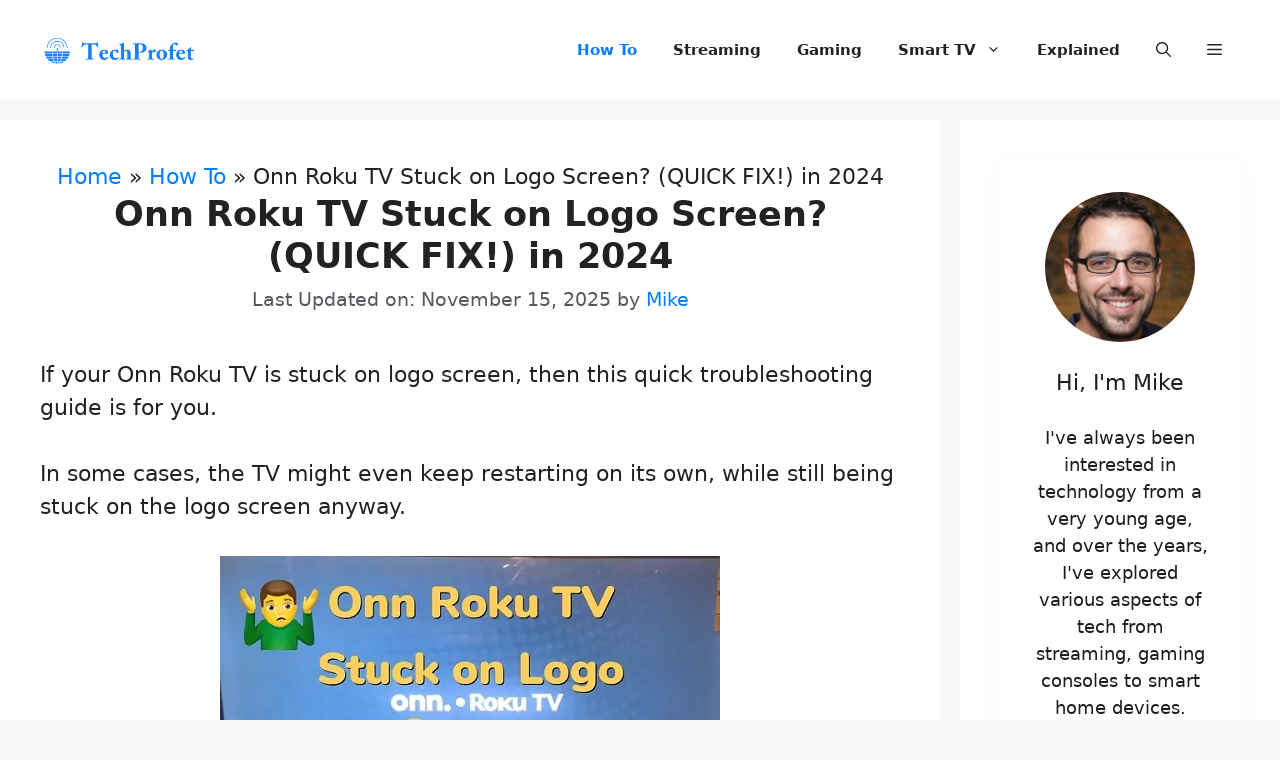

--- FILE ---
content_type: text/html; charset=UTF-8
request_url: https://techprofet.com/onn-roku-tv-stuck-on-logo-screen/
body_size: 27265
content:
<!DOCTYPE html>
<html lang="en-US">
<head>
	<meta charset="UTF-8">
	<meta name='robots' content='index, follow, max-image-preview:large, max-snippet:-1, max-video-preview:-1' />
	<style>img:is([sizes="auto" i], [sizes^="auto," i]) { contain-intrinsic-size: 3000px 1500px }</style>
	<meta name="viewport" content="width=device-width, initial-scale=1">
	<!-- This site is optimized with the Yoast SEO plugin v24.0 - https://yoast.com/wordpress/plugins/seo/ -->
	<title>Onn Roku TV Stuck on Logo Screen? (QUICK FIX!) in 2024 - TechProfet</title>
	<meta name="description" content="If your Onn Roku TV is stuck on the logo screen and keeps restarting, here&#039;s a complete step-by-step troubleshooting guide to fix it." />
	<link rel="canonical" href="https://techprofet.com/onn-roku-tv-stuck-on-logo-screen/" />
	<meta property="og:locale" content="en_US" />
	<meta property="og:type" content="article" />
	<meta property="og:title" content="Onn Roku TV Stuck on Logo Screen? (QUICK FIX!) in 2024 - TechProfet" />
	<meta property="og:description" content="If your Onn Roku TV is stuck on the logo screen and keeps restarting, here&#039;s a complete step-by-step troubleshooting guide to fix it." />
	<meta property="og:url" content="https://techprofet.com/onn-roku-tv-stuck-on-logo-screen/" />
	<meta property="og:site_name" content="TechProfet" />
	<meta property="article:published_time" content="2023-10-01T07:37:31+00:00" />
	<meta property="article:modified_time" content="2025-11-15T06:01:50+00:00" />
	<meta property="og:image" content="https://techprofet.com/wp-content/uploads/2023/02/onn-roku-tv-stuck-on-logo-screen.jpg" />
	<meta property="og:image:width" content="500" />
	<meta property="og:image:height" content="285" />
	<meta property="og:image:type" content="image/jpeg" />
	<meta name="author" content="Mike" />
	<meta name="twitter:card" content="summary_large_image" />
	<meta name="twitter:label1" content="Written by" />
	<meta name="twitter:data1" content="Mike" />
	<meta name="twitter:label2" content="Est. reading time" />
	<meta name="twitter:data2" content="6 minutes" />
	<script type="application/ld+json" class="yoast-schema-graph">{"@context":"https://schema.org","@graph":[{"@type":"Article","@id":"https://techprofet.com/onn-roku-tv-stuck-on-logo-screen/#article","isPartOf":{"@id":"https://techprofet.com/onn-roku-tv-stuck-on-logo-screen/"},"author":{"name":"Mike","@id":"https://techprofet.com/#/schema/person/7c2a573d0086f582d6294db7df81ab13"},"headline":"Onn Roku TV Stuck on Logo Screen? (QUICK FIX!) in 2024","datePublished":"2023-10-01T07:37:31+00:00","dateModified":"2025-11-15T06:01:50+00:00","mainEntityOfPage":{"@id":"https://techprofet.com/onn-roku-tv-stuck-on-logo-screen/"},"wordCount":1322,"commentCount":0,"publisher":{"@id":"https://techprofet.com/#organization"},"image":{"@id":"https://techprofet.com/onn-roku-tv-stuck-on-logo-screen/#primaryimage"},"thumbnailUrl":"https://techprofet.com/wp-content/uploads/2023/02/onn-roku-tv-stuck-on-logo-screen.jpg","keywords":["Onn Roku TV","Onn TV","Roku TV"],"articleSection":["How To"],"inLanguage":"en-US","potentialAction":[{"@type":"CommentAction","name":"Comment","target":["https://techprofet.com/onn-roku-tv-stuck-on-logo-screen/#respond"]}]},{"@type":"WebPage","@id":"https://techprofet.com/onn-roku-tv-stuck-on-logo-screen/","url":"https://techprofet.com/onn-roku-tv-stuck-on-logo-screen/","name":"Onn Roku TV Stuck on Logo Screen? (QUICK FIX!) in 2024 - TechProfet","isPartOf":{"@id":"https://techprofet.com/#website"},"primaryImageOfPage":{"@id":"https://techprofet.com/onn-roku-tv-stuck-on-logo-screen/#primaryimage"},"image":{"@id":"https://techprofet.com/onn-roku-tv-stuck-on-logo-screen/#primaryimage"},"thumbnailUrl":"https://techprofet.com/wp-content/uploads/2023/02/onn-roku-tv-stuck-on-logo-screen.jpg","datePublished":"2023-10-01T07:37:31+00:00","dateModified":"2025-11-15T06:01:50+00:00","description":"If your Onn Roku TV is stuck on the logo screen and keeps restarting, here's a complete step-by-step troubleshooting guide to fix it.","breadcrumb":{"@id":"https://techprofet.com/onn-roku-tv-stuck-on-logo-screen/#breadcrumb"},"inLanguage":"en-US","potentialAction":[{"@type":"ReadAction","target":["https://techprofet.com/onn-roku-tv-stuck-on-logo-screen/"]}]},{"@type":"ImageObject","inLanguage":"en-US","@id":"https://techprofet.com/onn-roku-tv-stuck-on-logo-screen/#primaryimage","url":"https://techprofet.com/wp-content/uploads/2023/02/onn-roku-tv-stuck-on-logo-screen.jpg","contentUrl":"https://techprofet.com/wp-content/uploads/2023/02/onn-roku-tv-stuck-on-logo-screen.jpg","width":500,"height":285,"caption":"Onn Roku TV stuck on logo screen"},{"@type":"BreadcrumbList","@id":"https://techprofet.com/onn-roku-tv-stuck-on-logo-screen/#breadcrumb","itemListElement":[{"@type":"ListItem","position":1,"name":"Home","item":"https://techprofet.com/"},{"@type":"ListItem","position":2,"name":"How To","item":"https://techprofet.com/how-to/"},{"@type":"ListItem","position":3,"name":"Onn Roku TV Stuck on Logo Screen? (QUICK FIX!) in 2024"}]},{"@type":"WebSite","@id":"https://techprofet.com/#website","url":"https://techprofet.com/","name":"TechProfet","description":"Simplifying Tech","publisher":{"@id":"https://techprofet.com/#organization"},"potentialAction":[{"@type":"SearchAction","target":{"@type":"EntryPoint","urlTemplate":"https://techprofet.com/?s={search_term_string}"},"query-input":{"@type":"PropertyValueSpecification","valueRequired":true,"valueName":"search_term_string"}}],"inLanguage":"en-US"},{"@type":"Organization","@id":"https://techprofet.com/#organization","name":"TechProfet","url":"https://techprofet.com/","logo":{"@type":"ImageObject","inLanguage":"en-US","@id":"https://techprofet.com/#/schema/logo/image/","url":"https://techprofet.com/wp-content/uploads/2021/11/cropped-cropped-cropped-techprofet-logo-1.png","contentUrl":"https://techprofet.com/wp-content/uploads/2021/11/cropped-cropped-cropped-techprofet-logo-1.png","width":567,"height":114,"caption":"TechProfet"},"image":{"@id":"https://techprofet.com/#/schema/logo/image/"}},{"@type":"Person","@id":"https://techprofet.com/#/schema/person/7c2a573d0086f582d6294db7df81ab13","name":"Mike","sameAs":["Techprofet@gmail.com"]}]}</script>
	<!-- / Yoast SEO plugin. -->


<link rel='dns-prefetch' href='//scripts.mediavine.com' />
<link rel="alternate" type="application/rss+xml" title="TechProfet &raquo; Feed" href="https://techprofet.com/feed/" />
<link rel="alternate" type="application/rss+xml" title="TechProfet &raquo; Comments Feed" href="https://techprofet.com/comments/feed/" />
<link rel="alternate" type="application/rss+xml" title="TechProfet &raquo; Onn Roku TV Stuck on Logo Screen? (QUICK FIX!) in 2024 Comments Feed" href="https://techprofet.com/onn-roku-tv-stuck-on-logo-screen/feed/" />
<script>
window._wpemojiSettings = {"baseUrl":"https:\/\/s.w.org\/images\/core\/emoji\/16.0.1\/72x72\/","ext":".png","svgUrl":"https:\/\/s.w.org\/images\/core\/emoji\/16.0.1\/svg\/","svgExt":".svg","source":{"concatemoji":"https:\/\/techprofet.com\/wp-includes\/js\/wp-emoji-release.min.js?ver=6.8.3"}};
/*! This file is auto-generated */
!function(s,n){var o,i,e;function c(e){try{var t={supportTests:e,timestamp:(new Date).valueOf()};sessionStorage.setItem(o,JSON.stringify(t))}catch(e){}}function p(e,t,n){e.clearRect(0,0,e.canvas.width,e.canvas.height),e.fillText(t,0,0);var t=new Uint32Array(e.getImageData(0,0,e.canvas.width,e.canvas.height).data),a=(e.clearRect(0,0,e.canvas.width,e.canvas.height),e.fillText(n,0,0),new Uint32Array(e.getImageData(0,0,e.canvas.width,e.canvas.height).data));return t.every(function(e,t){return e===a[t]})}function u(e,t){e.clearRect(0,0,e.canvas.width,e.canvas.height),e.fillText(t,0,0);for(var n=e.getImageData(16,16,1,1),a=0;a<n.data.length;a++)if(0!==n.data[a])return!1;return!0}function f(e,t,n,a){switch(t){case"flag":return n(e,"\ud83c\udff3\ufe0f\u200d\u26a7\ufe0f","\ud83c\udff3\ufe0f\u200b\u26a7\ufe0f")?!1:!n(e,"\ud83c\udde8\ud83c\uddf6","\ud83c\udde8\u200b\ud83c\uddf6")&&!n(e,"\ud83c\udff4\udb40\udc67\udb40\udc62\udb40\udc65\udb40\udc6e\udb40\udc67\udb40\udc7f","\ud83c\udff4\u200b\udb40\udc67\u200b\udb40\udc62\u200b\udb40\udc65\u200b\udb40\udc6e\u200b\udb40\udc67\u200b\udb40\udc7f");case"emoji":return!a(e,"\ud83e\udedf")}return!1}function g(e,t,n,a){var r="undefined"!=typeof WorkerGlobalScope&&self instanceof WorkerGlobalScope?new OffscreenCanvas(300,150):s.createElement("canvas"),o=r.getContext("2d",{willReadFrequently:!0}),i=(o.textBaseline="top",o.font="600 32px Arial",{});return e.forEach(function(e){i[e]=t(o,e,n,a)}),i}function t(e){var t=s.createElement("script");t.src=e,t.defer=!0,s.head.appendChild(t)}"undefined"!=typeof Promise&&(o="wpEmojiSettingsSupports",i=["flag","emoji"],n.supports={everything:!0,everythingExceptFlag:!0},e=new Promise(function(e){s.addEventListener("DOMContentLoaded",e,{once:!0})}),new Promise(function(t){var n=function(){try{var e=JSON.parse(sessionStorage.getItem(o));if("object"==typeof e&&"number"==typeof e.timestamp&&(new Date).valueOf()<e.timestamp+604800&&"object"==typeof e.supportTests)return e.supportTests}catch(e){}return null}();if(!n){if("undefined"!=typeof Worker&&"undefined"!=typeof OffscreenCanvas&&"undefined"!=typeof URL&&URL.createObjectURL&&"undefined"!=typeof Blob)try{var e="postMessage("+g.toString()+"("+[JSON.stringify(i),f.toString(),p.toString(),u.toString()].join(",")+"));",a=new Blob([e],{type:"text/javascript"}),r=new Worker(URL.createObjectURL(a),{name:"wpTestEmojiSupports"});return void(r.onmessage=function(e){c(n=e.data),r.terminate(),t(n)})}catch(e){}c(n=g(i,f,p,u))}t(n)}).then(function(e){for(var t in e)n.supports[t]=e[t],n.supports.everything=n.supports.everything&&n.supports[t],"flag"!==t&&(n.supports.everythingExceptFlag=n.supports.everythingExceptFlag&&n.supports[t]);n.supports.everythingExceptFlag=n.supports.everythingExceptFlag&&!n.supports.flag,n.DOMReady=!1,n.readyCallback=function(){n.DOMReady=!0}}).then(function(){return e}).then(function(){var e;n.supports.everything||(n.readyCallback(),(e=n.source||{}).concatemoji?t(e.concatemoji):e.wpemoji&&e.twemoji&&(t(e.twemoji),t(e.wpemoji)))}))}((window,document),window._wpemojiSettings);
</script>
<link rel='stylesheet' id='structured-content-frontend-css' href='https://techprofet.com/wp-content/plugins/structured-content/dist/blocks.style.build.css?ver=1.6.3' media='all' />
<style id='wp-emoji-styles-inline-css'>

	img.wp-smiley, img.emoji {
		display: inline !important;
		border: none !important;
		box-shadow: none !important;
		height: 1em !important;
		width: 1em !important;
		margin: 0 0.07em !important;
		vertical-align: -0.1em !important;
		background: none !important;
		padding: 0 !important;
	}
</style>
<link rel='stylesheet' id='wp-block-library-css' href='https://techprofet.com/wp-includes/css/dist/block-library/style.min.css?ver=6.8.3' media='all' />
<style id='classic-theme-styles-inline-css'>
/*! This file is auto-generated */
.wp-block-button__link{color:#fff;background-color:#32373c;border-radius:9999px;box-shadow:none;text-decoration:none;padding:calc(.667em + 2px) calc(1.333em + 2px);font-size:1.125em}.wp-block-file__button{background:#32373c;color:#fff;text-decoration:none}
</style>
<style id='global-styles-inline-css'>
:root{--wp--preset--aspect-ratio--square: 1;--wp--preset--aspect-ratio--4-3: 4/3;--wp--preset--aspect-ratio--3-4: 3/4;--wp--preset--aspect-ratio--3-2: 3/2;--wp--preset--aspect-ratio--2-3: 2/3;--wp--preset--aspect-ratio--16-9: 16/9;--wp--preset--aspect-ratio--9-16: 9/16;--wp--preset--color--black: #000000;--wp--preset--color--cyan-bluish-gray: #abb8c3;--wp--preset--color--white: #ffffff;--wp--preset--color--pale-pink: #f78da7;--wp--preset--color--vivid-red: #cf2e2e;--wp--preset--color--luminous-vivid-orange: #ff6900;--wp--preset--color--luminous-vivid-amber: #fcb900;--wp--preset--color--light-green-cyan: #7bdcb5;--wp--preset--color--vivid-green-cyan: #00d084;--wp--preset--color--pale-cyan-blue: #8ed1fc;--wp--preset--color--vivid-cyan-blue: #0693e3;--wp--preset--color--vivid-purple: #9b51e0;--wp--preset--color--contrast: var(--contrast);--wp--preset--color--contrast-2: var(--contrast-2);--wp--preset--color--contrast-3: var(--contrast-3);--wp--preset--color--base: var(--base);--wp--preset--color--base-2: var(--base-2);--wp--preset--color--base-3: var(--base-3);--wp--preset--color--accent: var(--accent);--wp--preset--gradient--vivid-cyan-blue-to-vivid-purple: linear-gradient(135deg,rgba(6,147,227,1) 0%,rgb(155,81,224) 100%);--wp--preset--gradient--light-green-cyan-to-vivid-green-cyan: linear-gradient(135deg,rgb(122,220,180) 0%,rgb(0,208,130) 100%);--wp--preset--gradient--luminous-vivid-amber-to-luminous-vivid-orange: linear-gradient(135deg,rgba(252,185,0,1) 0%,rgba(255,105,0,1) 100%);--wp--preset--gradient--luminous-vivid-orange-to-vivid-red: linear-gradient(135deg,rgba(255,105,0,1) 0%,rgb(207,46,46) 100%);--wp--preset--gradient--very-light-gray-to-cyan-bluish-gray: linear-gradient(135deg,rgb(238,238,238) 0%,rgb(169,184,195) 100%);--wp--preset--gradient--cool-to-warm-spectrum: linear-gradient(135deg,rgb(74,234,220) 0%,rgb(151,120,209) 20%,rgb(207,42,186) 40%,rgb(238,44,130) 60%,rgb(251,105,98) 80%,rgb(254,248,76) 100%);--wp--preset--gradient--blush-light-purple: linear-gradient(135deg,rgb(255,206,236) 0%,rgb(152,150,240) 100%);--wp--preset--gradient--blush-bordeaux: linear-gradient(135deg,rgb(254,205,165) 0%,rgb(254,45,45) 50%,rgb(107,0,62) 100%);--wp--preset--gradient--luminous-dusk: linear-gradient(135deg,rgb(255,203,112) 0%,rgb(199,81,192) 50%,rgb(65,88,208) 100%);--wp--preset--gradient--pale-ocean: linear-gradient(135deg,rgb(255,245,203) 0%,rgb(182,227,212) 50%,rgb(51,167,181) 100%);--wp--preset--gradient--electric-grass: linear-gradient(135deg,rgb(202,248,128) 0%,rgb(113,206,126) 100%);--wp--preset--gradient--midnight: linear-gradient(135deg,rgb(2,3,129) 0%,rgb(40,116,252) 100%);--wp--preset--font-size--small: 13px;--wp--preset--font-size--medium: 20px;--wp--preset--font-size--large: 36px;--wp--preset--font-size--x-large: 42px;--wp--preset--spacing--20: 0.44rem;--wp--preset--spacing--30: 0.67rem;--wp--preset--spacing--40: 1rem;--wp--preset--spacing--50: 1.5rem;--wp--preset--spacing--60: 2.25rem;--wp--preset--spacing--70: 3.38rem;--wp--preset--spacing--80: 5.06rem;--wp--preset--shadow--natural: 6px 6px 9px rgba(0, 0, 0, 0.2);--wp--preset--shadow--deep: 12px 12px 50px rgba(0, 0, 0, 0.4);--wp--preset--shadow--sharp: 6px 6px 0px rgba(0, 0, 0, 0.2);--wp--preset--shadow--outlined: 6px 6px 0px -3px rgba(255, 255, 255, 1), 6px 6px rgba(0, 0, 0, 1);--wp--preset--shadow--crisp: 6px 6px 0px rgba(0, 0, 0, 1);}:where(.is-layout-flex){gap: 0.5em;}:where(.is-layout-grid){gap: 0.5em;}body .is-layout-flex{display: flex;}.is-layout-flex{flex-wrap: wrap;align-items: center;}.is-layout-flex > :is(*, div){margin: 0;}body .is-layout-grid{display: grid;}.is-layout-grid > :is(*, div){margin: 0;}:where(.wp-block-columns.is-layout-flex){gap: 2em;}:where(.wp-block-columns.is-layout-grid){gap: 2em;}:where(.wp-block-post-template.is-layout-flex){gap: 1.25em;}:where(.wp-block-post-template.is-layout-grid){gap: 1.25em;}.has-black-color{color: var(--wp--preset--color--black) !important;}.has-cyan-bluish-gray-color{color: var(--wp--preset--color--cyan-bluish-gray) !important;}.has-white-color{color: var(--wp--preset--color--white) !important;}.has-pale-pink-color{color: var(--wp--preset--color--pale-pink) !important;}.has-vivid-red-color{color: var(--wp--preset--color--vivid-red) !important;}.has-luminous-vivid-orange-color{color: var(--wp--preset--color--luminous-vivid-orange) !important;}.has-luminous-vivid-amber-color{color: var(--wp--preset--color--luminous-vivid-amber) !important;}.has-light-green-cyan-color{color: var(--wp--preset--color--light-green-cyan) !important;}.has-vivid-green-cyan-color{color: var(--wp--preset--color--vivid-green-cyan) !important;}.has-pale-cyan-blue-color{color: var(--wp--preset--color--pale-cyan-blue) !important;}.has-vivid-cyan-blue-color{color: var(--wp--preset--color--vivid-cyan-blue) !important;}.has-vivid-purple-color{color: var(--wp--preset--color--vivid-purple) !important;}.has-black-background-color{background-color: var(--wp--preset--color--black) !important;}.has-cyan-bluish-gray-background-color{background-color: var(--wp--preset--color--cyan-bluish-gray) !important;}.has-white-background-color{background-color: var(--wp--preset--color--white) !important;}.has-pale-pink-background-color{background-color: var(--wp--preset--color--pale-pink) !important;}.has-vivid-red-background-color{background-color: var(--wp--preset--color--vivid-red) !important;}.has-luminous-vivid-orange-background-color{background-color: var(--wp--preset--color--luminous-vivid-orange) !important;}.has-luminous-vivid-amber-background-color{background-color: var(--wp--preset--color--luminous-vivid-amber) !important;}.has-light-green-cyan-background-color{background-color: var(--wp--preset--color--light-green-cyan) !important;}.has-vivid-green-cyan-background-color{background-color: var(--wp--preset--color--vivid-green-cyan) !important;}.has-pale-cyan-blue-background-color{background-color: var(--wp--preset--color--pale-cyan-blue) !important;}.has-vivid-cyan-blue-background-color{background-color: var(--wp--preset--color--vivid-cyan-blue) !important;}.has-vivid-purple-background-color{background-color: var(--wp--preset--color--vivid-purple) !important;}.has-black-border-color{border-color: var(--wp--preset--color--black) !important;}.has-cyan-bluish-gray-border-color{border-color: var(--wp--preset--color--cyan-bluish-gray) !important;}.has-white-border-color{border-color: var(--wp--preset--color--white) !important;}.has-pale-pink-border-color{border-color: var(--wp--preset--color--pale-pink) !important;}.has-vivid-red-border-color{border-color: var(--wp--preset--color--vivid-red) !important;}.has-luminous-vivid-orange-border-color{border-color: var(--wp--preset--color--luminous-vivid-orange) !important;}.has-luminous-vivid-amber-border-color{border-color: var(--wp--preset--color--luminous-vivid-amber) !important;}.has-light-green-cyan-border-color{border-color: var(--wp--preset--color--light-green-cyan) !important;}.has-vivid-green-cyan-border-color{border-color: var(--wp--preset--color--vivid-green-cyan) !important;}.has-pale-cyan-blue-border-color{border-color: var(--wp--preset--color--pale-cyan-blue) !important;}.has-vivid-cyan-blue-border-color{border-color: var(--wp--preset--color--vivid-cyan-blue) !important;}.has-vivid-purple-border-color{border-color: var(--wp--preset--color--vivid-purple) !important;}.has-vivid-cyan-blue-to-vivid-purple-gradient-background{background: var(--wp--preset--gradient--vivid-cyan-blue-to-vivid-purple) !important;}.has-light-green-cyan-to-vivid-green-cyan-gradient-background{background: var(--wp--preset--gradient--light-green-cyan-to-vivid-green-cyan) !important;}.has-luminous-vivid-amber-to-luminous-vivid-orange-gradient-background{background: var(--wp--preset--gradient--luminous-vivid-amber-to-luminous-vivid-orange) !important;}.has-luminous-vivid-orange-to-vivid-red-gradient-background{background: var(--wp--preset--gradient--luminous-vivid-orange-to-vivid-red) !important;}.has-very-light-gray-to-cyan-bluish-gray-gradient-background{background: var(--wp--preset--gradient--very-light-gray-to-cyan-bluish-gray) !important;}.has-cool-to-warm-spectrum-gradient-background{background: var(--wp--preset--gradient--cool-to-warm-spectrum) !important;}.has-blush-light-purple-gradient-background{background: var(--wp--preset--gradient--blush-light-purple) !important;}.has-blush-bordeaux-gradient-background{background: var(--wp--preset--gradient--blush-bordeaux) !important;}.has-luminous-dusk-gradient-background{background: var(--wp--preset--gradient--luminous-dusk) !important;}.has-pale-ocean-gradient-background{background: var(--wp--preset--gradient--pale-ocean) !important;}.has-electric-grass-gradient-background{background: var(--wp--preset--gradient--electric-grass) !important;}.has-midnight-gradient-background{background: var(--wp--preset--gradient--midnight) !important;}.has-small-font-size{font-size: var(--wp--preset--font-size--small) !important;}.has-medium-font-size{font-size: var(--wp--preset--font-size--medium) !important;}.has-large-font-size{font-size: var(--wp--preset--font-size--large) !important;}.has-x-large-font-size{font-size: var(--wp--preset--font-size--x-large) !important;}
:where(.wp-block-post-template.is-layout-flex){gap: 1.25em;}:where(.wp-block-post-template.is-layout-grid){gap: 1.25em;}
:where(.wp-block-columns.is-layout-flex){gap: 2em;}:where(.wp-block-columns.is-layout-grid){gap: 2em;}
:root :where(.wp-block-pullquote){font-size: 1.5em;line-height: 1.6;}
</style>
<link rel='stylesheet' id='toc-screen-css' href='https://techprofet.com/wp-content/plugins/table-of-contents-plus/screen.min.css?ver=2411.1' media='all' />
<link rel='stylesheet' id='generate-comments-css' href='https://techprofet.com/wp-content/themes/generatepress/assets/css/components/comments.min.css?ver=3.5.1' media='all' />
<link rel='stylesheet' id='generate-widget-areas-css' href='https://techprofet.com/wp-content/themes/generatepress/assets/css/components/widget-areas.min.css?ver=3.5.1' media='all' />
<link rel='stylesheet' id='generate-style-css' href='https://techprofet.com/wp-content/themes/generatepress/assets/css/main.min.css?ver=3.5.1' media='all' />
<style id='generate-style-inline-css'>
body{background-color:var(--base-2);color:var(--contrast);}a{color:var(--accent);}a:hover, a:focus{text-decoration:underline;}.entry-title a, .site-branding a, a.button, .wp-block-button__link, .main-navigation a{text-decoration:none;}a:hover, a:focus, a:active{color:var(--contrast);}.grid-container{max-width:1400px;}.wp-block-group__inner-container{max-width:1400px;margin-left:auto;margin-right:auto;}.site-header .header-image{width:160px;}.navigation-search{position:absolute;left:-99999px;pointer-events:none;visibility:hidden;z-index:20;width:100%;top:0;transition:opacity 100ms ease-in-out;opacity:0;}.navigation-search.nav-search-active{left:0;right:0;pointer-events:auto;visibility:visible;opacity:1;}.navigation-search input[type="search"]{outline:0;border:0;vertical-align:bottom;line-height:1;opacity:0.9;width:100%;z-index:20;border-radius:0;-webkit-appearance:none;height:60px;}.navigation-search input::-ms-clear{display:none;width:0;height:0;}.navigation-search input::-ms-reveal{display:none;width:0;height:0;}.navigation-search input::-webkit-search-decoration, .navigation-search input::-webkit-search-cancel-button, .navigation-search input::-webkit-search-results-button, .navigation-search input::-webkit-search-results-decoration{display:none;}.gen-sidebar-nav .navigation-search{top:auto;bottom:0;}:root{--contrast:#222222;--contrast-2:#575760;--contrast-3:#b2b2be;--base:#f0f0f0;--base-2:#f7f8f9;--base-3:#ffffff;--accent:#057dff;}:root .has-contrast-color{color:var(--contrast);}:root .has-contrast-background-color{background-color:var(--contrast);}:root .has-contrast-2-color{color:var(--contrast-2);}:root .has-contrast-2-background-color{background-color:var(--contrast-2);}:root .has-contrast-3-color{color:var(--contrast-3);}:root .has-contrast-3-background-color{background-color:var(--contrast-3);}:root .has-base-color{color:var(--base);}:root .has-base-background-color{background-color:var(--base);}:root .has-base-2-color{color:var(--base-2);}:root .has-base-2-background-color{background-color:var(--base-2);}:root .has-base-3-color{color:var(--base-3);}:root .has-base-3-background-color{background-color:var(--base-3);}:root .has-accent-color{color:var(--accent);}:root .has-accent-background-color{background-color:var(--accent);}h2.entry-title{font-family:-apple-system, system-ui, BlinkMacSystemFont, "Segoe UI", Helvetica, Arial, sans-serif, "Apple Color Emoji", "Segoe UI Emoji", "Segoe UI Symbol";font-weight:bold;font-size:20px;letter-spacing:0px;}@media (max-width: 1024px){h2.entry-title{font-size:20px;letter-spacing:1px;line-height:1;}}@media (max-width:768px){h2.entry-title{font-size:20px;}}h1.entry-title{font-weight:bold;font-size:35px;}@media (max-width:768px){.site-info{font-size:13px;letter-spacing:0px;}}body, button, input, select, textarea{font-size:22px;}body{line-height:1.5;}@media (max-width:768px){body, button, input, select, textarea{font-size:20px;}body{line-height:1.7;}}.main-navigation a, .main-navigation .menu-toggle, .main-navigation .menu-bar-items{font-weight:bold;}h3{font-size:30px;}h4{font-size:25px;}@media (max-width:768px){h4{font-size:23px;}}h2{font-size:36px;}h5{font-size:22px;}.top-bar{background-color:#636363;color:#ffffff;}.top-bar a{color:#ffffff;}.top-bar a:hover{color:#303030;}.site-header{background-color:var(--base-3);}.main-title a,.main-title a:hover{color:var(--contrast);}.site-description{color:var(--contrast-2);}.mobile-menu-control-wrapper .menu-toggle,.mobile-menu-control-wrapper .menu-toggle:hover,.mobile-menu-control-wrapper .menu-toggle:focus,.has-inline-mobile-toggle #site-navigation.toggled{background-color:rgba(0, 0, 0, 0.02);}.main-navigation,.main-navigation ul ul{background-color:var(--base-3);}.main-navigation .main-nav ul li a, .main-navigation .menu-toggle, .main-navigation .menu-bar-items{color:var(--contrast);}.main-navigation .main-nav ul li:not([class*="current-menu-"]):hover > a, .main-navigation .main-nav ul li:not([class*="current-menu-"]):focus > a, .main-navigation .main-nav ul li.sfHover:not([class*="current-menu-"]) > a, .main-navigation .menu-bar-item:hover > a, .main-navigation .menu-bar-item.sfHover > a{color:var(--accent);}button.menu-toggle:hover,button.menu-toggle:focus{color:var(--contrast);}.main-navigation .main-nav ul li[class*="current-menu-"] > a{color:var(--accent);}.navigation-search input[type="search"],.navigation-search input[type="search"]:active, .navigation-search input[type="search"]:focus, .main-navigation .main-nav ul li.search-item.active > a, .main-navigation .menu-bar-items .search-item.active > a{color:var(--accent);}.main-navigation ul ul{background-color:var(--base);}.separate-containers .inside-article, .separate-containers .comments-area, .separate-containers .page-header, .one-container .container, .separate-containers .paging-navigation, .inside-page-header{background-color:var(--base-3);}.entry-title a{color:var(--contrast);}.entry-title a:hover{color:var(--contrast-2);}.entry-meta{color:var(--contrast-2);}.sidebar .widget{background-color:var(--base-3);}.footer-widgets{background-color:var(--base-3);}.site-info{color:var(--contrast-3);background-color:#000000;}.site-info a{color:#ffffff;}.site-info a:hover{color:#057dff;}.footer-bar .widget_nav_menu .current-menu-item a{color:#057dff;}input[type="text"],input[type="email"],input[type="url"],input[type="password"],input[type="search"],input[type="tel"],input[type="number"],textarea,select{color:var(--contrast);background-color:var(--base-2);border-color:var(--base);}input[type="text"]:focus,input[type="email"]:focus,input[type="url"]:focus,input[type="password"]:focus,input[type="search"]:focus,input[type="tel"]:focus,input[type="number"]:focus,textarea:focus,select:focus{color:var(--contrast);background-color:var(--base-2);border-color:var(--contrast-3);}button,html input[type="button"],input[type="reset"],input[type="submit"],a.button,a.wp-block-button__link:not(.has-background){color:#ffffff;background-color:#057dff;}button:hover,html input[type="button"]:hover,input[type="reset"]:hover,input[type="submit"]:hover,a.button:hover,button:focus,html input[type="button"]:focus,input[type="reset"]:focus,input[type="submit"]:focus,a.button:focus,a.wp-block-button__link:not(.has-background):active,a.wp-block-button__link:not(.has-background):focus,a.wp-block-button__link:not(.has-background):hover{color:#ffffff;background-color:rgba(5,126,255,0.89);}a.generate-back-to-top{background-color:rgba( 0,0,0,0.4 );color:#ffffff;}a.generate-back-to-top:hover,a.generate-back-to-top:focus{background-color:rgba( 0,0,0,0.6 );color:#ffffff;}:root{--gp-search-modal-bg-color:var(--base-3);--gp-search-modal-text-color:var(--contrast);--gp-search-modal-overlay-bg-color:rgba(0,0,0,0.2);}@media (max-width: 992px){.main-navigation .menu-bar-item:hover > a, .main-navigation .menu-bar-item.sfHover > a{background:none;color:var(--contrast);}}.nav-below-header .main-navigation .inside-navigation.grid-container, .nav-above-header .main-navigation .inside-navigation.grid-container{padding:0px 22px 0px 22px;}.site-main .wp-block-group__inner-container{padding:40px;}.separate-containers .paging-navigation{padding-top:20px;padding-bottom:20px;}.entry-content .alignwide, body:not(.no-sidebar) .entry-content .alignfull{margin-left:-40px;width:calc(100% + 80px);max-width:calc(100% + 80px);}.main-navigation .main-nav ul li a,.menu-toggle,.main-navigation .menu-bar-item > a{padding-left:18px;padding-right:18px;}.main-navigation .main-nav ul ul li a{padding:10px 18px 10px 18px;}.rtl .menu-item-has-children .dropdown-menu-toggle{padding-left:18px;}.menu-item-has-children .dropdown-menu-toggle{padding-right:18px;}.rtl .main-navigation .main-nav ul li.menu-item-has-children > a{padding-right:18px;}.footer-widgets-container{padding:40px 20px 40px 20px;}.inside-site-info{padding:20px 15px 20px 15px;}@media (max-width:768px){.separate-containers .inside-article, .separate-containers .comments-area, .separate-containers .page-header, .separate-containers .paging-navigation, .one-container .site-content, .inside-page-header{padding:30px;}.site-main .wp-block-group__inner-container{padding:30px;}.inside-top-bar{padding-right:30px;padding-left:30px;}.inside-header{padding-right:0px;padding-left:0px;}.widget-area .widget{padding-top:30px;padding-right:30px;padding-bottom:30px;padding-left:30px;}.footer-widgets-container{padding-top:30px;padding-right:30px;padding-bottom:30px;padding-left:30px;}.inside-site-info{padding-right:30px;padding-left:30px;}.entry-content .alignwide, body:not(.no-sidebar) .entry-content .alignfull{margin-left:-30px;width:calc(100% + 60px);max-width:calc(100% + 60px);}.one-container .site-main .paging-navigation{margin-bottom:20px;}}/* End cached CSS */.is-right-sidebar{width:25%;}.is-left-sidebar{width:15%;}.site-content .content-area{width:75%;}@media (max-width: 992px){.main-navigation .menu-toggle,.sidebar-nav-mobile:not(#sticky-placeholder){display:block;}.main-navigation ul,.gen-sidebar-nav,.main-navigation:not(.slideout-navigation):not(.toggled) .main-nav > ul,.has-inline-mobile-toggle #site-navigation .inside-navigation > *:not(.navigation-search):not(.main-nav){display:none;}.nav-align-right .inside-navigation,.nav-align-center .inside-navigation{justify-content:space-between;}.has-inline-mobile-toggle .mobile-menu-control-wrapper{display:flex;flex-wrap:wrap;}.has-inline-mobile-toggle .inside-header{flex-direction:row;text-align:left;flex-wrap:wrap;}.has-inline-mobile-toggle .header-widget,.has-inline-mobile-toggle #site-navigation{flex-basis:100%;}.nav-float-left .has-inline-mobile-toggle #site-navigation{order:10;}}
.dynamic-author-image-rounded{border-radius:100%;}.dynamic-featured-image, .dynamic-author-image{vertical-align:middle;}.one-container.blog .dynamic-content-template:not(:last-child), .one-container.archive .dynamic-content-template:not(:last-child){padding-bottom:0px;}.dynamic-entry-excerpt > p:last-child{margin-bottom:0px;}
.main-navigation .main-nav ul li a,.menu-toggle,.main-navigation .menu-bar-item > a{transition: line-height 300ms ease}.main-navigation.toggled .main-nav > ul{background-color: var(--base-3)}.sticky-enabled .gen-sidebar-nav.is_stuck .main-navigation {margin-bottom: 0px;}.sticky-enabled .gen-sidebar-nav.is_stuck {z-index: 500;}.sticky-enabled .main-navigation.is_stuck {box-shadow: 0 2px 2px -2px rgba(0, 0, 0, .2);}.navigation-stick:not(.gen-sidebar-nav) {left: 0;right: 0;width: 100% !important;}.nav-float-right .navigation-stick {width: 100% !important;left: 0;}.nav-float-right .navigation-stick .navigation-branding {margin-right: auto;}.main-navigation.has-sticky-branding:not(.grid-container) .inside-navigation:not(.grid-container) .navigation-branding{margin-left: 10px;}.main-navigation.navigation-stick.has-sticky-branding .inside-navigation.grid-container{padding-left:40px;padding-right:40px;}@media (max-width:768px){.main-navigation.navigation-stick.has-sticky-branding .inside-navigation.grid-container{padding-left:0;padding-right:0;}}
</style>
<style id='generateblocks-inline-css'>
:root{--gb-container-width:1400px;}.gb-container .wp-block-image img{vertical-align:middle;}.gb-grid-wrapper .wp-block-image{margin-bottom:0;}.gb-highlight{background:none;}.gb-shape{line-height:0;}
</style>
<link rel='stylesheet' id='generate-offside-css' href='https://techprofet.com/wp-content/plugins/gp-premium/menu-plus/functions/css/offside.min.css?ver=2.4.1' media='all' />
<style id='generate-offside-inline-css'>
:root{--gp-slideout-width:265px;}.slideout-navigation, .slideout-navigation a{color:var(--contrast);}.slideout-navigation button.slideout-exit{color:var(--contrast);padding-left:18px;padding-right:18px;}.slide-opened nav.toggled .menu-toggle:before{display:none;}@media (max-width: 992px){.menu-bar-item.slideout-toggle{display:none;}}
</style>
<link rel='stylesheet' id='generate-navigation-branding-css' href='https://techprofet.com/wp-content/plugins/gp-premium/menu-plus/functions/css/navigation-branding-flex.min.css?ver=2.4.1' media='all' />
<style id='generate-navigation-branding-inline-css'>
@media (max-width: 992px){.site-header, #site-navigation, #sticky-navigation{display:none !important;opacity:0.0;}#mobile-header{display:block !important;width:100% !important;}#mobile-header .main-nav > ul{display:none;}#mobile-header.toggled .main-nav > ul, #mobile-header .menu-toggle, #mobile-header .mobile-bar-items{display:block;}#mobile-header .main-nav{-ms-flex:0 0 100%;flex:0 0 100%;-webkit-box-ordinal-group:5;-ms-flex-order:4;order:4;}}.main-navigation.has-branding .inside-navigation.grid-container, .main-navigation.has-branding.grid-container .inside-navigation:not(.grid-container){padding:0px 40px 0px 40px;}.main-navigation.has-branding:not(.grid-container) .inside-navigation:not(.grid-container) .navigation-branding{margin-left:10px;}.navigation-branding img, .site-logo.mobile-header-logo img{height:60px;width:auto;}.navigation-branding .main-title{line-height:60px;}@media (max-width: 992px){.main-navigation.has-branding.nav-align-center .menu-bar-items, .main-navigation.has-sticky-branding.navigation-stick.nav-align-center .menu-bar-items{margin-left:auto;}.navigation-branding{margin-right:auto;margin-left:10px;}.navigation-branding .main-title, .mobile-header-navigation .site-logo{margin-left:10px;}.main-navigation.has-branding .inside-navigation.grid-container{padding:0px;}}
</style>
<script src="https://techprofet.com/wp-includes/js/jquery/jquery.min.js?ver=3.7.1" id="jquery-core-js"></script>
<script async="async" data-noptimize="1" data-cfasync="false" src="https://scripts.mediavine.com/tags/tech-profet.js?ver=6.8.3" id="mv-script-wrapper-js"></script>
<script src="https://techprofet.com/wp-includes/js/jquery/jquery-migrate.min.js?ver=3.4.1" id="jquery-migrate-js"></script>
<link rel="https://api.w.org/" href="https://techprofet.com/wp-json/" /><link rel="alternate" title="JSON" type="application/json" href="https://techprofet.com/wp-json/wp/v2/posts/11017" /><link rel="EditURI" type="application/rsd+xml" title="RSD" href="https://techprofet.com/xmlrpc.php?rsd" />
<meta name="generator" content="WordPress 6.8.3" />
<link rel='shortlink' href='https://techprofet.com/?p=11017' />
<link rel="alternate" title="oEmbed (JSON)" type="application/json+oembed" href="https://techprofet.com/wp-json/oembed/1.0/embed?url=https%3A%2F%2Ftechprofet.com%2Fonn-roku-tv-stuck-on-logo-screen%2F" />
<link rel="alternate" title="oEmbed (XML)" type="text/xml+oembed" href="https://techprofet.com/wp-json/oembed/1.0/embed?url=https%3A%2F%2Ftechprofet.com%2Fonn-roku-tv-stuck-on-logo-screen%2F&#038;format=xml" />
<!-- Google tag (gtag.js) -->
<script async src="https://www.googletagmanager.com/gtag/js?id=G-NHDZSB8WPQ"></script>
<script>
  window.dataLayer = window.dataLayer || [];
  function gtag(){dataLayer.push(arguments);}
  gtag('js', new Date());

  gtag('config', 'G-NHDZSB8WPQ');
</script><script>document.createElement( "picture" );if(!window.HTMLPictureElement && document.addEventListener) {window.addEventListener("DOMContentLoaded", function() {var s = document.createElement("script");s.src = "https://techprofet.com/wp-content/plugins/webp-express/js/picturefill.min.js";document.body.appendChild(s);});}</script><link rel="icon" href="https://techprofet.com/wp-content/uploads/2019/09/techprofet-icon.png" sizes="32x32" />
<link rel="icon" href="https://techprofet.com/wp-content/uploads/2019/09/techprofet-icon.png" sizes="192x192" />
<link rel="apple-touch-icon" href="https://techprofet.com/wp-content/uploads/2019/09/techprofet-icon.png" />
<meta name="msapplication-TileImage" content="https://techprofet.com/wp-content/uploads/2019/09/techprofet-icon.png" />
		<style id="wp-custom-css">
			html,body {
    width: 100%;
    margin: 0px;
    padding: 0px;
		overflow-x: hidden; 
}

.postborder {
	border: 2px solid blue;
	padding: 7px;
	margin: 5px;
}

.postbackground {
	border: 1px solid #e8e5d6;
	padding: 7px;
	background: #fcfeff;
	margin: 3px;
}

.masonry-load-more {
    text-align: center;
}


.single .entry-header {
    text-align: center;
}

/* Mediavine mobile fix CSS */
@media only screen and (max-width: 359px) {
  .separate-containers .inside-article {
      padding-left: 10px;
      padding-right: 10px;
    }
} 

.page-id-13000 .entry-title{
display:none;
}

/*Mediavine Sidebar CSS*/
@media only screen and (min-width: 769px) {
.right-sidebar .content-area{
max-width: calc(100% - 300px);
}
.right-sidebar .is-right-sidebar {
min-width: 300px;
}
}
/*Mediavine CSS Ends*/




		</style>
		</head>

<body class="wp-singular post-template-default single single-post postid-11017 single-format-standard wp-custom-logo wp-embed-responsive wp-theme-generatepress post-image-above-header post-image-aligned-center slideout-enabled slideout-desktop sticky-menu-fade sticky-enabled desktop-sticky-menu mobile-header mobile-header-logo mobile-header-sticky right-sidebar nav-float-right separate-containers nav-search-enabled header-aligned-left dropdown-hover" itemtype="https://schema.org/Blog" itemscope>
	<a class="screen-reader-text skip-link" href="#content" title="Skip to content">Skip to content</a>		<header class="site-header has-inline-mobile-toggle" id="masthead" aria-label="Site"  itemtype="https://schema.org/WPHeader" itemscope>
			<div class="inside-header grid-container">
				<div class="site-logo">
					<a href="https://techprofet.com/" rel="home">
						<picture><source srcset="https://techprofet.com/wp-content/webp-express/webp-images/uploads/2021/11/cropped-cropped-cropped-techprofet-logo-1.png.webp 1x, https://techprofet.com/wp-content/webp-express/webp-images/uploads/2021/11/cropped-cropped-cropped-techprofet-logo-1.png.webp 2x" type="image/webp"><img class="header-image is-logo-image webpexpress-processed" alt="TechProfet" src="https://techprofet.com/wp-content/uploads/2021/11/cropped-cropped-cropped-techprofet-logo-1.png" srcset="https://techprofet.com/wp-content/uploads/2021/11/cropped-cropped-cropped-techprofet-logo-1.png 1x, https://techprofet.com/wp-content/uploads/2021/11/cropped-cropped-cropped-techprofet-logo-1.png 2x" width="567" height="114"></picture>
					</a>
				</div>	<nav class="main-navigation mobile-menu-control-wrapper" id="mobile-menu-control-wrapper" aria-label="Mobile Toggle">
		<div class="menu-bar-items"><span class="menu-bar-item search-item"><a aria-label="Open Search Bar" href="#"><span class="gp-icon icon-search"><svg viewBox="0 0 512 512" aria-hidden="true" xmlns="http://www.w3.org/2000/svg" width="1em" height="1em"><path fill-rule="evenodd" clip-rule="evenodd" d="M208 48c-88.366 0-160 71.634-160 160s71.634 160 160 160 160-71.634 160-160S296.366 48 208 48zM0 208C0 93.125 93.125 0 208 0s208 93.125 208 208c0 48.741-16.765 93.566-44.843 129.024l133.826 134.018c9.366 9.379 9.355 24.575-.025 33.941-9.379 9.366-24.575 9.355-33.941-.025L337.238 370.987C301.747 399.167 256.839 416 208 416 93.125 416 0 322.875 0 208z" /></svg><svg viewBox="0 0 512 512" aria-hidden="true" xmlns="http://www.w3.org/2000/svg" width="1em" height="1em"><path d="M71.029 71.029c9.373-9.372 24.569-9.372 33.942 0L256 222.059l151.029-151.03c9.373-9.372 24.569-9.372 33.942 0 9.372 9.373 9.372 24.569 0 33.942L289.941 256l151.03 151.029c9.372 9.373 9.372 24.569 0 33.942-9.373 9.372-24.569 9.372-33.942 0L256 289.941l-151.029 151.03c-9.373 9.372-24.569 9.372-33.942 0-9.372-9.373-9.372-24.569 0-33.942L222.059 256 71.029 104.971c-9.372-9.373-9.372-24.569 0-33.942z" /></svg></span></a></span><span class="menu-bar-item slideout-toggle hide-on-mobile has-svg-icon"><a href="#" role="button" aria-label="Open Off-Canvas Panel"><span class="gp-icon pro-menu-bars">
				<svg viewBox="0 0 512 512" aria-hidden="true" role="img" version="1.1" xmlns="http://www.w3.org/2000/svg" xmlns:xlink="http://www.w3.org/1999/xlink" width="1em" height="1em">
					<path d="M0 96c0-13.255 10.745-24 24-24h464c13.255 0 24 10.745 24 24s-10.745 24-24 24H24c-13.255 0-24-10.745-24-24zm0 160c0-13.255 10.745-24 24-24h464c13.255 0 24 10.745 24 24s-10.745 24-24 24H24c-13.255 0-24-10.745-24-24zm0 160c0-13.255 10.745-24 24-24h464c13.255 0 24 10.745 24 24s-10.745 24-24 24H24c-13.255 0-24-10.745-24-24z" />
				</svg>
			</span></a></span></div>		<button data-nav="site-navigation" class="menu-toggle" aria-controls="primary-menu" aria-expanded="false">
			<span class="gp-icon icon-menu-bars"><svg viewBox="0 0 512 512" aria-hidden="true" xmlns="http://www.w3.org/2000/svg" width="1em" height="1em"><path d="M0 96c0-13.255 10.745-24 24-24h464c13.255 0 24 10.745 24 24s-10.745 24-24 24H24c-13.255 0-24-10.745-24-24zm0 160c0-13.255 10.745-24 24-24h464c13.255 0 24 10.745 24 24s-10.745 24-24 24H24c-13.255 0-24-10.745-24-24zm0 160c0-13.255 10.745-24 24-24h464c13.255 0 24 10.745 24 24s-10.745 24-24 24H24c-13.255 0-24-10.745-24-24z" /></svg><svg viewBox="0 0 512 512" aria-hidden="true" xmlns="http://www.w3.org/2000/svg" width="1em" height="1em"><path d="M71.029 71.029c9.373-9.372 24.569-9.372 33.942 0L256 222.059l151.029-151.03c9.373-9.372 24.569-9.372 33.942 0 9.372 9.373 9.372 24.569 0 33.942L289.941 256l151.03 151.029c9.372 9.373 9.372 24.569 0 33.942-9.373 9.372-24.569 9.372-33.942 0L256 289.941l-151.029 151.03c-9.373 9.372-24.569 9.372-33.942 0-9.372-9.373-9.372-24.569 0-33.942L222.059 256 71.029 104.971c-9.372-9.373-9.372-24.569 0-33.942z" /></svg></span><span class="screen-reader-text">Menu</span>		</button>
	</nav>
			<nav class="auto-hide-sticky main-navigation has-menu-bar-items sub-menu-right" id="site-navigation" aria-label="Primary"  itemtype="https://schema.org/SiteNavigationElement" itemscope>
			<div class="inside-navigation grid-container">
				<form method="get" class="search-form navigation-search" action="https://techprofet.com/">
					<input type="search" class="search-field" value="" name="s" title="Search" />
				</form>				<button class="menu-toggle" aria-controls="primary-menu" aria-expanded="false">
					<span class="gp-icon icon-menu-bars"><svg viewBox="0 0 512 512" aria-hidden="true" xmlns="http://www.w3.org/2000/svg" width="1em" height="1em"><path d="M0 96c0-13.255 10.745-24 24-24h464c13.255 0 24 10.745 24 24s-10.745 24-24 24H24c-13.255 0-24-10.745-24-24zm0 160c0-13.255 10.745-24 24-24h464c13.255 0 24 10.745 24 24s-10.745 24-24 24H24c-13.255 0-24-10.745-24-24zm0 160c0-13.255 10.745-24 24-24h464c13.255 0 24 10.745 24 24s-10.745 24-24 24H24c-13.255 0-24-10.745-24-24z" /></svg><svg viewBox="0 0 512 512" aria-hidden="true" xmlns="http://www.w3.org/2000/svg" width="1em" height="1em"><path d="M71.029 71.029c9.373-9.372 24.569-9.372 33.942 0L256 222.059l151.029-151.03c9.373-9.372 24.569-9.372 33.942 0 9.372 9.373 9.372 24.569 0 33.942L289.941 256l151.03 151.029c9.372 9.373 9.372 24.569 0 33.942-9.373 9.372-24.569 9.372-33.942 0L256 289.941l-151.029 151.03c-9.373 9.372-24.569 9.372-33.942 0-9.372-9.373-9.372-24.569 0-33.942L222.059 256 71.029 104.971c-9.372-9.373-9.372-24.569 0-33.942z" /></svg></span><span class="screen-reader-text">Menu</span>				</button>
				<div id="primary-menu" class="main-nav"><ul id="menu-main-menu" class=" menu sf-menu"><li id="menu-item-690" class="menu-item menu-item-type-taxonomy menu-item-object-category current-post-ancestor current-menu-parent current-post-parent menu-item-690"><a href="https://techprofet.com/how-to/">How To</a></li>
<li id="menu-item-2715" class="menu-item menu-item-type-taxonomy menu-item-object-category menu-item-2715"><a href="https://techprofet.com/streaming/">Streaming</a></li>
<li id="menu-item-2280" class="menu-item menu-item-type-taxonomy menu-item-object-category menu-item-2280"><a href="https://techprofet.com/gaming/">Gaming</a></li>
<li id="menu-item-3790" class="menu-item menu-item-type-custom menu-item-object-custom menu-item-has-children menu-item-3790"><a href="https://techprofet.com/tag/smart-tv/">Smart TV<span role="presentation" class="dropdown-menu-toggle"><span class="gp-icon icon-arrow"><svg viewBox="0 0 330 512" aria-hidden="true" xmlns="http://www.w3.org/2000/svg" width="1em" height="1em"><path d="M305.913 197.085c0 2.266-1.133 4.815-2.833 6.514L171.087 335.593c-1.7 1.7-4.249 2.832-6.515 2.832s-4.815-1.133-6.515-2.832L26.064 203.599c-1.7-1.7-2.832-4.248-2.832-6.514s1.132-4.816 2.832-6.515l14.162-14.163c1.7-1.699 3.966-2.832 6.515-2.832 2.266 0 4.815 1.133 6.515 2.832l111.316 111.317 111.316-111.317c1.7-1.699 4.249-2.832 6.515-2.832s4.815 1.133 6.515 2.832l14.162 14.163c1.7 1.7 2.833 4.249 2.833 6.515z" /></svg></span></span></a>
<ul class="sub-menu">
	<li id="menu-item-4267" class="menu-item menu-item-type-custom menu-item-object-custom menu-item-4267"><a href="https://techprofet.com/tag/android-tv/">Android TV</a></li>
	<li id="menu-item-12817" class="menu-item menu-item-type-custom menu-item-object-custom menu-item-12817"><a href="https://techprofet.com/tag/apple-tv/">Apple TV</a></li>
	<li id="menu-item-3791" class="menu-item menu-item-type-custom menu-item-object-custom menu-item-3791"><a href="https://techprofet.com/tag/hisense-tv/">Hisense TV</a></li>
	<li id="menu-item-13313" class="menu-item menu-item-type-custom menu-item-object-custom menu-item-13313"><a href="https://techprofet.com/tag/insignia-tv/">Insignia TV</a></li>
	<li id="menu-item-3792" class="menu-item menu-item-type-custom menu-item-object-custom menu-item-3792"><a href="https://techprofet.com/tag/lg-tv/">LG TV</a></li>
	<li id="menu-item-4268" class="menu-item menu-item-type-custom menu-item-object-custom menu-item-has-children menu-item-4268"><a href="https://techprofet.com/tag/roku/">Roku TV<span role="presentation" class="dropdown-menu-toggle"><span class="gp-icon icon-arrow-right"><svg viewBox="0 0 192 512" aria-hidden="true" xmlns="http://www.w3.org/2000/svg" width="1em" height="1em" fill-rule="evenodd" clip-rule="evenodd" stroke-linejoin="round" stroke-miterlimit="1.414"><path d="M178.425 256.001c0 2.266-1.133 4.815-2.832 6.515L43.599 394.509c-1.7 1.7-4.248 2.833-6.514 2.833s-4.816-1.133-6.515-2.833l-14.163-14.162c-1.699-1.7-2.832-3.966-2.832-6.515 0-2.266 1.133-4.815 2.832-6.515l111.317-111.316L16.407 144.685c-1.699-1.7-2.832-4.249-2.832-6.515s1.133-4.815 2.832-6.515l14.163-14.162c1.7-1.7 4.249-2.833 6.515-2.833s4.815 1.133 6.514 2.833l131.994 131.993c1.7 1.7 2.832 4.249 2.832 6.515z" fill-rule="nonzero" /></svg></span></span></a>
	<ul class="sub-menu">
		<li id="menu-item-12819" class="menu-item menu-item-type-custom menu-item-object-custom menu-item-12819"><a href="https://techprofet.com/tag/hisense-roku-tv/">Hisense Roku TV</a></li>
		<li id="menu-item-12820" class="menu-item menu-item-type-custom menu-item-object-custom menu-item-12820"><a href="https://techprofet.com/tag/onn-roku-tv/">Onn Roku TV</a></li>
		<li id="menu-item-12821" class="menu-item menu-item-type-custom menu-item-object-custom menu-item-12821"><a href="https://techprofet.com/tag/tcl-roku-tv/">TCL Roku TV</a></li>
	</ul>
</li>
	<li id="menu-item-3793" class="menu-item menu-item-type-custom menu-item-object-custom menu-item-3793"><a href="https://techprofet.com/tag/samsung-tv/">Samsung TV</a></li>
	<li id="menu-item-8865" class="menu-item menu-item-type-custom menu-item-object-custom menu-item-8865"><a href="https://techprofet.com/tag/sony-tv/">Sony TV</a></li>
	<li id="menu-item-9556" class="menu-item menu-item-type-custom menu-item-object-custom menu-item-9556"><a href="https://techprofet.com/tag/tcl-tv/">TCL TV</a></li>
	<li id="menu-item-4992" class="menu-item menu-item-type-custom menu-item-object-custom menu-item-4992"><a href="https://techprofet.com/tag/vizio-tv/">Vizio TV</a></li>
</ul>
</li>
<li id="menu-item-2281" class="menu-item menu-item-type-taxonomy menu-item-object-category menu-item-2281"><a href="https://techprofet.com/explained/">Explained</a></li>
</ul></div><div class="menu-bar-items"><span class="menu-bar-item search-item"><a aria-label="Open Search Bar" href="#"><span class="gp-icon icon-search"><svg viewBox="0 0 512 512" aria-hidden="true" xmlns="http://www.w3.org/2000/svg" width="1em" height="1em"><path fill-rule="evenodd" clip-rule="evenodd" d="M208 48c-88.366 0-160 71.634-160 160s71.634 160 160 160 160-71.634 160-160S296.366 48 208 48zM0 208C0 93.125 93.125 0 208 0s208 93.125 208 208c0 48.741-16.765 93.566-44.843 129.024l133.826 134.018c9.366 9.379 9.355 24.575-.025 33.941-9.379 9.366-24.575 9.355-33.941-.025L337.238 370.987C301.747 399.167 256.839 416 208 416 93.125 416 0 322.875 0 208z" /></svg><svg viewBox="0 0 512 512" aria-hidden="true" xmlns="http://www.w3.org/2000/svg" width="1em" height="1em"><path d="M71.029 71.029c9.373-9.372 24.569-9.372 33.942 0L256 222.059l151.029-151.03c9.373-9.372 24.569-9.372 33.942 0 9.372 9.373 9.372 24.569 0 33.942L289.941 256l151.03 151.029c9.372 9.373 9.372 24.569 0 33.942-9.373 9.372-24.569 9.372-33.942 0L256 289.941l-151.029 151.03c-9.373 9.372-24.569 9.372-33.942 0-9.372-9.373-9.372-24.569 0-33.942L222.059 256 71.029 104.971c-9.372-9.373-9.372-24.569 0-33.942z" /></svg></span></a></span><span class="menu-bar-item slideout-toggle hide-on-mobile has-svg-icon"><a href="#" role="button" aria-label="Open Off-Canvas Panel"><span class="gp-icon pro-menu-bars">
				<svg viewBox="0 0 512 512" aria-hidden="true" role="img" version="1.1" xmlns="http://www.w3.org/2000/svg" xmlns:xlink="http://www.w3.org/1999/xlink" width="1em" height="1em">
					<path d="M0 96c0-13.255 10.745-24 24-24h464c13.255 0 24 10.745 24 24s-10.745 24-24 24H24c-13.255 0-24-10.745-24-24zm0 160c0-13.255 10.745-24 24-24h464c13.255 0 24 10.745 24 24s-10.745 24-24 24H24c-13.255 0-24-10.745-24-24zm0 160c0-13.255 10.745-24 24-24h464c13.255 0 24 10.745 24 24s-10.745 24-24 24H24c-13.255 0-24-10.745-24-24z" />
				</svg>
			</span></a></span></div>			</div>
		</nav>
					</div>
		</header>
				<nav id="mobile-header" data-auto-hide-sticky itemtype="https://schema.org/SiteNavigationElement" itemscope class="main-navigation mobile-header-navigation has-branding has-sticky-branding has-menu-bar-items">
			<div class="inside-navigation grid-container grid-parent">
				<form method="get" class="search-form navigation-search" action="https://techprofet.com/">
					<input type="search" class="search-field" value="" name="s" title="Search" />
				</form><div class="site-logo mobile-header-logo">
						<a href="https://techprofet.com/" title="TechProfet" rel="home">
							<picture><source srcset="https://techprofet.com/wp-content/webp-express/webp-images/uploads/2021/11/cropped-cropped-techprofet-logo-1.png.webp" type="image/webp"><img src="https://techprofet.com/wp-content/uploads/2021/11/cropped-cropped-techprofet-logo-1.png" alt="TechProfet" class="is-logo-image webpexpress-processed" width="567" height="114"></picture>
						</a>
					</div>					<button class="menu-toggle" aria-controls="mobile-menu" aria-expanded="false">
						<span class="gp-icon icon-menu-bars"><svg viewBox="0 0 512 512" aria-hidden="true" xmlns="http://www.w3.org/2000/svg" width="1em" height="1em"><path d="M0 96c0-13.255 10.745-24 24-24h464c13.255 0 24 10.745 24 24s-10.745 24-24 24H24c-13.255 0-24-10.745-24-24zm0 160c0-13.255 10.745-24 24-24h464c13.255 0 24 10.745 24 24s-10.745 24-24 24H24c-13.255 0-24-10.745-24-24zm0 160c0-13.255 10.745-24 24-24h464c13.255 0 24 10.745 24 24s-10.745 24-24 24H24c-13.255 0-24-10.745-24-24z" /></svg><svg viewBox="0 0 512 512" aria-hidden="true" xmlns="http://www.w3.org/2000/svg" width="1em" height="1em"><path d="M71.029 71.029c9.373-9.372 24.569-9.372 33.942 0L256 222.059l151.029-151.03c9.373-9.372 24.569-9.372 33.942 0 9.372 9.373 9.372 24.569 0 33.942L289.941 256l151.03 151.029c9.372 9.373 9.372 24.569 0 33.942-9.373 9.372-24.569 9.372-33.942 0L256 289.941l-151.029 151.03c-9.373 9.372-24.569 9.372-33.942 0-9.372-9.373-9.372-24.569 0-33.942L222.059 256 71.029 104.971c-9.372-9.373-9.372-24.569 0-33.942z" /></svg></span><span class="screen-reader-text">Menu</span>					</button>
					<div id="mobile-menu" class="main-nav"><ul id="menu-main-menu-1" class=" menu sf-menu"><li class="menu-item menu-item-type-taxonomy menu-item-object-category current-post-ancestor current-menu-parent current-post-parent menu-item-690"><a href="https://techprofet.com/how-to/">How To</a></li>
<li class="menu-item menu-item-type-taxonomy menu-item-object-category menu-item-2715"><a href="https://techprofet.com/streaming/">Streaming</a></li>
<li class="menu-item menu-item-type-taxonomy menu-item-object-category menu-item-2280"><a href="https://techprofet.com/gaming/">Gaming</a></li>
<li class="menu-item menu-item-type-custom menu-item-object-custom menu-item-has-children menu-item-3790"><a href="https://techprofet.com/tag/smart-tv/">Smart TV<span role="presentation" class="dropdown-menu-toggle"><span class="gp-icon icon-arrow"><svg viewBox="0 0 330 512" aria-hidden="true" xmlns="http://www.w3.org/2000/svg" width="1em" height="1em"><path d="M305.913 197.085c0 2.266-1.133 4.815-2.833 6.514L171.087 335.593c-1.7 1.7-4.249 2.832-6.515 2.832s-4.815-1.133-6.515-2.832L26.064 203.599c-1.7-1.7-2.832-4.248-2.832-6.514s1.132-4.816 2.832-6.515l14.162-14.163c1.7-1.699 3.966-2.832 6.515-2.832 2.266 0 4.815 1.133 6.515 2.832l111.316 111.317 111.316-111.317c1.7-1.699 4.249-2.832 6.515-2.832s4.815 1.133 6.515 2.832l14.162 14.163c1.7 1.7 2.833 4.249 2.833 6.515z" /></svg></span></span></a>
<ul class="sub-menu">
	<li class="menu-item menu-item-type-custom menu-item-object-custom menu-item-4267"><a href="https://techprofet.com/tag/android-tv/">Android TV</a></li>
	<li class="menu-item menu-item-type-custom menu-item-object-custom menu-item-12817"><a href="https://techprofet.com/tag/apple-tv/">Apple TV</a></li>
	<li class="menu-item menu-item-type-custom menu-item-object-custom menu-item-3791"><a href="https://techprofet.com/tag/hisense-tv/">Hisense TV</a></li>
	<li class="menu-item menu-item-type-custom menu-item-object-custom menu-item-13313"><a href="https://techprofet.com/tag/insignia-tv/">Insignia TV</a></li>
	<li class="menu-item menu-item-type-custom menu-item-object-custom menu-item-3792"><a href="https://techprofet.com/tag/lg-tv/">LG TV</a></li>
	<li class="menu-item menu-item-type-custom menu-item-object-custom menu-item-has-children menu-item-4268"><a href="https://techprofet.com/tag/roku/">Roku TV<span role="presentation" class="dropdown-menu-toggle"><span class="gp-icon icon-arrow-right"><svg viewBox="0 0 192 512" aria-hidden="true" xmlns="http://www.w3.org/2000/svg" width="1em" height="1em" fill-rule="evenodd" clip-rule="evenodd" stroke-linejoin="round" stroke-miterlimit="1.414"><path d="M178.425 256.001c0 2.266-1.133 4.815-2.832 6.515L43.599 394.509c-1.7 1.7-4.248 2.833-6.514 2.833s-4.816-1.133-6.515-2.833l-14.163-14.162c-1.699-1.7-2.832-3.966-2.832-6.515 0-2.266 1.133-4.815 2.832-6.515l111.317-111.316L16.407 144.685c-1.699-1.7-2.832-4.249-2.832-6.515s1.133-4.815 2.832-6.515l14.163-14.162c1.7-1.7 4.249-2.833 6.515-2.833s4.815 1.133 6.514 2.833l131.994 131.993c1.7 1.7 2.832 4.249 2.832 6.515z" fill-rule="nonzero" /></svg></span></span></a>
	<ul class="sub-menu">
		<li class="menu-item menu-item-type-custom menu-item-object-custom menu-item-12819"><a href="https://techprofet.com/tag/hisense-roku-tv/">Hisense Roku TV</a></li>
		<li class="menu-item menu-item-type-custom menu-item-object-custom menu-item-12820"><a href="https://techprofet.com/tag/onn-roku-tv/">Onn Roku TV</a></li>
		<li class="menu-item menu-item-type-custom menu-item-object-custom menu-item-12821"><a href="https://techprofet.com/tag/tcl-roku-tv/">TCL Roku TV</a></li>
	</ul>
</li>
	<li class="menu-item menu-item-type-custom menu-item-object-custom menu-item-3793"><a href="https://techprofet.com/tag/samsung-tv/">Samsung TV</a></li>
	<li class="menu-item menu-item-type-custom menu-item-object-custom menu-item-8865"><a href="https://techprofet.com/tag/sony-tv/">Sony TV</a></li>
	<li class="menu-item menu-item-type-custom menu-item-object-custom menu-item-9556"><a href="https://techprofet.com/tag/tcl-tv/">TCL TV</a></li>
	<li class="menu-item menu-item-type-custom menu-item-object-custom menu-item-4992"><a href="https://techprofet.com/tag/vizio-tv/">Vizio TV</a></li>
</ul>
</li>
<li class="menu-item menu-item-type-taxonomy menu-item-object-category menu-item-2281"><a href="https://techprofet.com/explained/">Explained</a></li>
</ul></div><div class="menu-bar-items"><span class="menu-bar-item search-item"><a aria-label="Open Search Bar" href="#"><span class="gp-icon icon-search"><svg viewBox="0 0 512 512" aria-hidden="true" xmlns="http://www.w3.org/2000/svg" width="1em" height="1em"><path fill-rule="evenodd" clip-rule="evenodd" d="M208 48c-88.366 0-160 71.634-160 160s71.634 160 160 160 160-71.634 160-160S296.366 48 208 48zM0 208C0 93.125 93.125 0 208 0s208 93.125 208 208c0 48.741-16.765 93.566-44.843 129.024l133.826 134.018c9.366 9.379 9.355 24.575-.025 33.941-9.379 9.366-24.575 9.355-33.941-.025L337.238 370.987C301.747 399.167 256.839 416 208 416 93.125 416 0 322.875 0 208z" /></svg><svg viewBox="0 0 512 512" aria-hidden="true" xmlns="http://www.w3.org/2000/svg" width="1em" height="1em"><path d="M71.029 71.029c9.373-9.372 24.569-9.372 33.942 0L256 222.059l151.029-151.03c9.373-9.372 24.569-9.372 33.942 0 9.372 9.373 9.372 24.569 0 33.942L289.941 256l151.03 151.029c9.372 9.373 9.372 24.569 0 33.942-9.373 9.372-24.569 9.372-33.942 0L256 289.941l-151.029 151.03c-9.373 9.372-24.569 9.372-33.942 0-9.372-9.373-9.372-24.569 0-33.942L222.059 256 71.029 104.971c-9.372-9.373-9.372-24.569 0-33.942z" /></svg></span></a></span><span class="menu-bar-item slideout-toggle hide-on-mobile has-svg-icon"><a href="#" role="button" aria-label="Open Off-Canvas Panel"><span class="gp-icon pro-menu-bars">
				<svg viewBox="0 0 512 512" aria-hidden="true" role="img" version="1.1" xmlns="http://www.w3.org/2000/svg" xmlns:xlink="http://www.w3.org/1999/xlink" width="1em" height="1em">
					<path d="M0 96c0-13.255 10.745-24 24-24h464c13.255 0 24 10.745 24 24s-10.745 24-24 24H24c-13.255 0-24-10.745-24-24zm0 160c0-13.255 10.745-24 24-24h464c13.255 0 24 10.745 24 24s-10.745 24-24 24H24c-13.255 0-24-10.745-24-24zm0 160c0-13.255 10.745-24 24-24h464c13.255 0 24 10.745 24 24s-10.745 24-24 24H24c-13.255 0-24-10.745-24-24z" />
				</svg>
			</span></a></span></div>			</div><!-- .inside-navigation -->
		</nav><!-- #site-navigation -->
		
	<div class="site grid-container container hfeed" id="page">
				<div class="site-content" id="content">
			
	<div class="content-area" id="primary">
		<main class="site-main" id="main">
			
<article id="post-11017" class="post-11017 post type-post status-publish format-standard has-post-thumbnail hentry category-how-to tag-onn-roku-tv tag-onn-tv tag-roku mv-content-wrapper" itemtype="https://schema.org/CreativeWork" itemscope>
	<div class="inside-article">
					<header class="entry-header">
				<span><span><a href="https://techprofet.com/">Home</a></span> » <span><a href="https://techprofet.com/how-to/">How To</a></span> » <span class="breadcrumb_last" aria-current="page">Onn Roku TV Stuck on Logo Screen? (QUICK FIX!) in 2024</span></span><h1 class="entry-title" itemprop="headline">Onn Roku TV Stuck on Logo Screen? (QUICK FIX!) in 2024</h1>		<div class="entry-meta">
			<span class="posted-on"><time class="entry-date updated-date" datetime="2025-11-15T07:01:50+01:00" itemprop="dateModified">Last Updated on: November 15, 2025</time></span> <span class="byline">by <span class="author vcard" itemprop="author" itemtype="https://schema.org/Person" itemscope><a class="url fn n" href="https://techprofet.com/author/success/" title="View all posts by Mike" rel="author" itemprop="url"><span class="author-name" itemprop="name">Mike</span></a></span></span> 		</div>
					</header>
			
		<div class="entry-content" itemprop="text">
			<p>If your Onn Roku TV is stuck on logo screen, then this quick troubleshooting guide is for you.&nbsp;</p>
<p>In some cases, the TV might even keep restarting on its own, while still being stuck on the logo screen anyway.&nbsp;</p>
<p><picture><source srcset="https://techprofet.com/wp-content/webp-express/webp-images/uploads/2023/02/onn-roku-tv-stuck-on-logo-screen.jpg.webp 500w, https://techprofet.com/wp-content/webp-express/webp-images/uploads/2023/02/onn-roku-tv-stuck-on-logo-screen-300x171.jpg.webp 300w" sizes="(max-width: 500px) 100vw, 500px" type="image/webp"><img fetchpriority="high" decoding="async" class="aligncenter size-full wp-image-12396 webpexpress-processed" src="https://techprofet.com/wp-content/uploads/2023/02/onn-roku-tv-stuck-on-logo-screen.jpg" alt="Onn Roku TV stuck on logo screen" width="500" height="285" srcset="https://techprofet.com/wp-content/uploads/2023/02/onn-roku-tv-stuck-on-logo-screen.jpg 500w, https://techprofet.com/wp-content/uploads/2023/02/onn-roku-tv-stuck-on-logo-screen-300x171.jpg 300w" sizes="(max-width: 500px) 100vw, 500px"></picture></p>
<p>I understand how frustrating this issue can be, especially if you have a show/movie you need to watch at a particular time on your TV.&nbsp;</p>
<p>In this guide, I will show you the 3 proven ways to fix an Onn Roku TV that is stuck on logo.</p>
<p>Without any further ado, let&#8217;s dive right in!</p>
<h2 style="text-align: center;"><strong>Onn Roku TV Stuck on Logo Screen</strong></h2>
<p>Follow the step-by-step troubleshooting guide below to fix the issue.&nbsp;</p>
<h3><strong>1. Power Cycle Your TV</strong></h3>
<p>If your Onn Roku TV is stuck on logo and <a href="https://techprofet.com/onn-roku-tv-keeps-turning-on-and-off/">keeps restarting in a reboot loop</a>, then the first thing you want to do is simply power cycle it (also called a soft reset).</p>
<p>Unlike an hard reset, you do not lose any app or configuration on your TV.</p>
<p><strong>Here&#8217;s how to power cycle/soft reset your Onn TV:</strong></p>
<ul>
<li>While your Onn Roku TV is on and stuck in the reboot loop, unplug the power cable directly from the power outlet</li>
<li><strong>Leave it unplugged for 60 seconds</strong></li>
<li>While unplugged, <strong>press and hold the power button on the TV for 30 seconds</strong></li>
<li>Plug the TV back into the power source</li>
<li><a href="https://techprofet.com/onn-tv-wont-turn-on/">Turn it back on</a> using <a href="https://techprofet.com/onn-roku-tv-remote-not-working/">the remote controller</a> or the power button on the TV</li>
</ul>
<p>If the issue is caused by some corrupt cache files on your Onn Roku TV, a simple power cycle or soft reset will fix it.</p>
<p><strong>NOTE: If your Onn Roku TV is still stuck on logo, power cycle it again but wait for 10 minutes after unplugging it before plugging it back in. Just be patient, a lot of users were able to fix it by waiting for up to 10 minutes instead of the initial 60 seconds.&nbsp;</strong></p>
<ul>
<li><a href="https://techprofet.com/who-makes-onn-tvs/"><strong>Who Actually Makes Onn TVs &amp; Where? (Here&#8217;s the TRUTH!)</strong></a></li>
</ul>
<hr>
<h3><strong>2. Perform a Hard Reset</strong></h3>
<p>Although I&#8217;ve seen users who were able to fix the issue via a soft reset (having waited for 60 seconds or an additional 10 minutes as the case may be) as I have shown you above.</p>
<p>From what I&#8217;ve seen so far, a factory reset or hard reset was what worked for a lot of <a href="https://techprofet.com/onn-tv-problems-troubleshooting/">users who had the issue</a>.</p>
<p>Since a factory reset will delete all your installed apps and restore all settings/configurations to factory defaults, it&#8217;s best that you try the soft reset first (60 seconds and 10 minutes).</p>
<p>Since the TV won&#8217;t even boot up completely and you can&#8217;t access the settings, the only way to <a href="https://techprofet.com/reset-onn-roku-tv/">reset your Onn Roku TV without a remote controller</a> is to actually use the reset button on the TV.</p>
<p><strong>If you hadn&#8217;t noticed, there&#8217;s a reset button on your Onn Roku TV (it even has a label &#8216;Reset&#8217; next to it)</strong>.</p>
<p><strong>Here&#8217;s how to reset Onn Roku TV stuck on logo:</strong></p>
<ul>
<li>First, locate the physical reset button on your Onn Roku TV (at the back of the TV, usually close to the HDMI port). You will need a pin or any tiny object to push the button.</li>
</ul>
<p><picture><source srcset="https://techprofet.com/wp-content/webp-express/webp-images/uploads/2022/10/reset-button-on-onn-roku-tv.jpg.webp 600w, https://techprofet.com/wp-content/webp-express/webp-images/uploads/2022/10/reset-button-on-onn-roku-tv-300x211.jpg.webp 300w" sizes="(max-width: 600px) 100vw, 600px" type="image/webp"><img decoding="async" class="aligncenter size-full wp-image-7788 webpexpress-processed" src="https://techprofet.com/wp-content/uploads/2022/10/reset-button-on-onn-roku-tv.jpg" alt="reset button on Onn Roku TV" width="600" height="421" srcset="https://techprofet.com/wp-content/uploads/2022/10/reset-button-on-onn-roku-tv.jpg 600w, https://techprofet.com/wp-content/uploads/2022/10/reset-button-on-onn-roku-tv-300x211.jpg 300w" sizes="(max-width: 600px) 100vw, 600px"></picture></p>
<ul>
<li>Once you locate the reset button, <strong>press and hold the button firmly for about 10-20 seconds while your device is powered on</strong>.</li>
<li>When it shuts down, keep holding down the reset button until it powers on and shows the Onn Roku TV logo again. Then, you can release the button</li>
<li>When the factory reset is complete, the TV will reboot twice and finally turn on without turning off again by itself</li>
</ul>
<p>Now, go ahead and <a href="https://techprofet.com/onn-roku-tv-setup/">set up your Onn Roku TV again</a> &#8211; select language, select mode of use, setup network connection or skip it. Then, you are good to go.</p>
<ul>
<li><a href="https://techprofet.com/onn-tv-black-screen/"><strong>Onn Roku TV Black Screen (Troubleshooting Guide)</strong></a></li>
</ul>
<hr>
<h3><strong>3. Replace Faulty Capacitors</strong></h3>
<p>Another reason why Onn Roku TV remains stuck on logo is having faulty capacitors on the TV panel, usually on the main board.</p>
<p>What you simply need to do is replace the faulty capacitors with capacitors with same rating and the TV will fire up after that.</p>
<p>Since not all Onn Roku TV models have a reset button on them, you can try this method also if your model has not reset button.</p>
<p><strong>NOTE:</strong> Before you start, make sure you unplug your TV and leave it unplugged for 30 seconds. Also, press the power button on the TV for 30 seconds. This will help discharge the capacitors before you open up the TV panel (they can be dangerous otherwise).</p>
<p><strong>Now, here&#8217;s a step-by-step process of what you need to do:</strong></p>
<ul>
<li>Remove the screws and open the back cover of the TV.</li>
<li>Next, unplug all the cables going into the main board like the speaker cable, Wi-Fi module cable e.t.c</li>
<li>Then, do a quick visual inspection to see if there is any faulty capacitor. It&#8217;s quite easy to see this.</li>
</ul>
<p><strong>If a capacitor is faulty, some of the signs you might see include:</strong></p>
<ul>
<li>The capacitor is <strong>bulging at the top</strong></li>
<li>The capacitor is <strong>leaking</strong></li>
<li><strong>Corrosive layer</strong> on one or both legs of the capacitor</li>
</ul>
<p><picture><source srcset="https://techprofet.com/wp-content/webp-express/webp-images/uploads/2022/10/swollen-capacitors-on-main-board.jpg.webp 600w, https://techprofet.com/wp-content/webp-express/webp-images/uploads/2022/10/swollen-capacitors-on-main-board-300x190.jpg.webp 300w" sizes="(max-width: 600px) 100vw, 600px" type="image/webp"><img decoding="async" class="aligncenter size-full wp-image-7703 webpexpress-processed" src="https://techprofet.com/wp-content/uploads/2022/10/swollen-capacitors-on-main-board.jpg" alt="swollen capacitors on main board" width="600" height="380" srcset="https://techprofet.com/wp-content/uploads/2022/10/swollen-capacitors-on-main-board.jpg 600w, https://techprofet.com/wp-content/uploads/2022/10/swollen-capacitors-on-main-board-300x190.jpg 300w" sizes="(max-width: 600px) 100vw, 600px"></picture></p>
<p><strong>NOTE:</strong> The capacitor may be faulty and not show any visual sign. Hence, the most accurate way to check in such case will be to use a multimeter to check the voltage, and compare it to the expected/labelled voltage of the capacitors. If you see a wrong voltage reading on the multimeter, then it is faulty even if there is no visual sign.</p>
<p><strong>Now, here&#8217;s how to remove the faulty capacitor(s):</strong></p>
<ul>
<li>Carefully take note of the pin on the board that the capacitor is attached. You should do the removal with a soldering iron (do not force pull it out)</li>
<li>With the heated soldering iron, carefully apply pressure <strong>from the back of the board on the pin</strong> for the faulty capacitor until it melts.</li>
<li>Then, you can go ahead and remove it.</li>
</ul>
<p><strong>While replacing the capacitor, you should know the following:</strong></p>
<ul>
<li>The new capacitor must be placed in exactly the same orientation as the old damaged one</li>
<li>Ideally, <strong>you should replace the capacitor with a new one that matches the ratings (Voltage, Temperature and Micro farads)</strong>. In case where you can&#8217;t get the exact value for the 3 ratings, you can get one that has voltage and temperature that is&nbsp;<span style="text-decoration: underline;"><strong>higher</strong></span> that that of the old capacitor but <span style="text-decoration: underline;"><strong>not&nbsp;lower.</strong></span> The&nbsp;<strong>micro farad&nbsp;</strong>can also be <span style="text-decoration: underline;"><strong>slightly higher</strong></span>, but <strong><span style="text-decoration: underline;">not lower</span></strong>.</li>
</ul>
<p>Once you have gotten the new capacitors, replace the old faulty one you removed using a soldering iron.</p>
<p><strong>Remember: </strong><em>The capacitor needs to be placed exactly how the old one was placed.&nbsp;</em></p>
<ul>
<li>Once replaced, plug back all the cables you had disconnected from main board and assemble the TV back</li>
<li>Now, plug in the TV, turn it on and the TV should fire up right away. The Onn Roku TV should no longer be stuck on logo</li>
</ul>
<p>If you can&#8217;t do this on your own, you can get it repaired.</p>
<p>If that fixes the issue for you, great!</p>
<p><strong>Otherwise, you will probably need to replace the main board and maybe the power board too</strong>.</p>
<ul>
<li><a href="https://techprofet.com/onn-roku-tv-sound-not-working/"><strong>Onn Roku TV Sound Not Working? (Proven Fixes!)</strong></a></li>
<li><a href="https://techprofet.com/onn-roku-tv-volume-too-low/"><strong>Onn Roku TV Volume Too Low (Finally Fixed)</strong></a></li>
</ul>
<hr>
<h3><strong>4. Contact Onn Roku TV Support</strong></h3>
<p>If you have tried all the methods discussed in this guide, your Onn Roku TV should no longer be stuck on logo screen.</p>
<p>However, if the issue still persists, the only thing you can do is to contact Onn Roku for support.</p>
<ul>
<li>The official help line is <strong>844-334-2355<em> (available 9am – 9pm EST daily)</em></strong></li>
<li>You may also the supprt team <a href="mailto:customerservice@onntvsupport.com">contact via email</a>&nbsp; &nbsp;</li>
</ul>
<p>If you found the content helpful, let me know which of the methods worked for you in the comment section below.</p>
<div class='yarpp yarpp-related yarpp-related-website yarpp-template-list'>
<!-- YARPP List -->
<b><h4>Related posts:</h4><ul></b>
<li><a href="https://techprofet.com/onn-roku-tv-sound-not-working/" rel="bookmark" title="Onn Roku TV Sound Not Working (Quick &#038; PROVEN Fix!) in 2024">Onn Roku TV Sound Not Working (Quick &#038; PROVEN Fix!) in 2024</a></li>
<li><a href="https://techprofet.com/onn-roku-tv-volume-too-low/" rel="bookmark" title="Onn Roku TV Volume Too Low (FINALLY FIXED IT!) in 2024">Onn Roku TV Volume Too Low (FINALLY FIXED IT!) in 2024</a></li>
<li><a href="https://techprofet.com/tcl-roku-tv-stuck-on-red-screen/" rel="bookmark" title="TCL Roku TV Stuck on Red Screen with Logo (QUICK Fix!)">TCL Roku TV Stuck on Red Screen with Logo (QUICK Fix!)</a></li>
</ul>
</div>
		</div>

				<footer class="entry-meta" aria-label="Entry meta">
			<span class="cat-links"><span class="gp-icon icon-categories"><svg viewBox="0 0 512 512" aria-hidden="true" xmlns="http://www.w3.org/2000/svg" width="1em" height="1em"><path d="M0 112c0-26.51 21.49-48 48-48h110.014a48 48 0 0143.592 27.907l12.349 26.791A16 16 0 00228.486 128H464c26.51 0 48 21.49 48 48v224c0 26.51-21.49 48-48 48H48c-26.51 0-48-21.49-48-48V112z" /></svg></span><span class="screen-reader-text">Categories </span><a href="https://techprofet.com/how-to/" rel="category tag">How To</a></span> <span class="tags-links"><span class="gp-icon icon-tags"><svg viewBox="0 0 512 512" aria-hidden="true" xmlns="http://www.w3.org/2000/svg" width="1em" height="1em"><path d="M20 39.5c-8.836 0-16 7.163-16 16v176c0 4.243 1.686 8.313 4.687 11.314l224 224c6.248 6.248 16.378 6.248 22.626 0l176-176c6.244-6.244 6.25-16.364.013-22.615l-223.5-224A15.999 15.999 0 00196.5 39.5H20zm56 96c0-13.255 10.745-24 24-24s24 10.745 24 24-10.745 24-24 24-24-10.745-24-24z"/><path d="M259.515 43.015c4.686-4.687 12.284-4.687 16.97 0l228 228c4.686 4.686 4.686 12.284 0 16.97l-180 180c-4.686 4.687-12.284 4.687-16.97 0-4.686-4.686-4.686-12.284 0-16.97L479.029 279.5 259.515 59.985c-4.686-4.686-4.686-12.284 0-16.97z" /></svg></span><span class="screen-reader-text">Tags </span><a href="https://techprofet.com/tag/onn-roku-tv/" rel="tag">Onn Roku TV</a>, <a href="https://techprofet.com/tag/onn-tv/" rel="tag">Onn TV</a>, <a href="https://techprofet.com/tag/roku/" rel="tag">Roku TV</a></span> 		<nav id="nav-below" class="post-navigation" aria-label="Posts">
			<div class="nav-previous"><span class="gp-icon icon-arrow-left"><svg viewBox="0 0 192 512" aria-hidden="true" xmlns="http://www.w3.org/2000/svg" width="1em" height="1em" fill-rule="evenodd" clip-rule="evenodd" stroke-linejoin="round" stroke-miterlimit="1.414"><path d="M178.425 138.212c0 2.265-1.133 4.813-2.832 6.512L64.276 256.001l111.317 111.277c1.7 1.7 2.832 4.247 2.832 6.513 0 2.265-1.133 4.813-2.832 6.512L161.43 394.46c-1.7 1.7-4.249 2.832-6.514 2.832-2.266 0-4.816-1.133-6.515-2.832L16.407 262.514c-1.699-1.7-2.832-4.248-2.832-6.513 0-2.265 1.133-4.813 2.832-6.512l131.994-131.947c1.7-1.699 4.249-2.831 6.515-2.831 2.265 0 4.815 1.132 6.514 2.831l14.163 14.157c1.7 1.7 2.832 3.965 2.832 6.513z" fill-rule="nonzero" /></svg></span><span class="prev"><a href="https://techprofet.com/disney-plus-not-working-on-samsung-tv/" rel="prev">Disney Plus Not Working on Samsung TV (PROVEN Fixes!) in 2024</a></span></div><div class="nav-next"><span class="gp-icon icon-arrow-right"><svg viewBox="0 0 192 512" aria-hidden="true" xmlns="http://www.w3.org/2000/svg" width="1em" height="1em" fill-rule="evenodd" clip-rule="evenodd" stroke-linejoin="round" stroke-miterlimit="1.414"><path d="M178.425 256.001c0 2.266-1.133 4.815-2.832 6.515L43.599 394.509c-1.7 1.7-4.248 2.833-6.514 2.833s-4.816-1.133-6.515-2.833l-14.163-14.162c-1.699-1.7-2.832-3.966-2.832-6.515 0-2.266 1.133-4.815 2.832-6.515l111.317-111.316L16.407 144.685c-1.699-1.7-2.832-4.249-2.832-6.515s1.133-4.815 2.832-6.515l14.163-14.162c1.7-1.7 4.249-2.833 6.515-2.833s4.815 1.133 6.514 2.833l131.994 131.993c1.7 1.7 2.832 4.249 2.832 6.515z" fill-rule="nonzero" /></svg></span><span class="next"><a href="https://techprofet.com/samsung-tv-keeps-freezing/" rel="next">Samsung TV Keeps Freezing? (Found QUICK &#038; PROVEN FIXES!)</a></span></div>		</nav>
				</footer>
			</div>
</article>

			<div class="comments-area">
				<div id="comments">

		<div id="respond" class="comment-respond">
		<h3 id="reply-title" class="comment-reply-title">Leave a Comment <small><a rel="nofollow" id="cancel-comment-reply-link" href="/onn-roku-tv-stuck-on-logo-screen/#respond" style="display:none;">Cancel reply</a></small></h3><form action="https://techprofet.com/wp-comments-post.php" method="post" id="commentform" class="comment-form"><p class="comment-form-comment"><label for="comment" class="screen-reader-text">Comment</label><textarea id="comment" name="comment" cols="45" rows="8" required></textarea></p><label for="author" class="screen-reader-text">Name</label><input placeholder="Name" id="author" name="author" type="text" value="" size="30" />
<p class="comment-form-cookies-consent"><input id="wp-comment-cookies-consent" name="wp-comment-cookies-consent" type="checkbox" value="yes" /> <label for="wp-comment-cookies-consent">Save my name, email, and website in this browser for the next time I comment.</label></p>
<p class="form-submit"><input name="submit" type="submit" id="submit" class="submit" value="Post Comment" /> <input type='hidden' name='comment_post_ID' value='11017' id='comment_post_ID' />
<input type='hidden' name='comment_parent' id='comment_parent' value='0' />
</p><p style="display: none;"><input type="hidden" id="akismet_comment_nonce" name="akismet_comment_nonce" value="ebc2de7c4b" /></p><p style="display: none !important;" class="akismet-fields-container" data-prefix="ak_"><label>&#916;<textarea name="ak_hp_textarea" cols="45" rows="8" maxlength="100"></textarea></label><input type="hidden" id="ak_js_1" name="ak_js" value="150"/><script>document.getElementById( "ak_js_1" ).setAttribute( "value", ( new Date() ).getTime() );</script></p></form>	</div><!-- #respond -->
	
</div><!-- #comments -->
			</div>

					</main>
	</div>

	<div class="widget-area sidebar is-right-sidebar" id="right-sidebar">
	<div class="inside-right-sidebar">
		<aside id="block-25" class="widget inner-padding widget_block">
<div class="wp-block-stackable-team-member stk-block-team-member stk-block stk-13be163 is-style-default" data-v="2" data-block-id="13be163"><div class="stk-block-team-member__content stk-content-align stk-13be163-column stk-container stk-13be163-container stk-hover-parent"><div class="stk-block-content stk-inner-blocks has-text-align-center stk-13be163-inner-blocks">
<div class="wp-block-stackable-image stk-block-image stk-block stk-6a5e6df" data-block-id="6a5e6df"><style>.stk-6a5e6df .stk-img-wrapper{width:150px !important;height:150px !important}.stk-6a5e6df .stk-img-wrapper img,.stk-6a5e6df .stk-img-wrapper::after,.stk-6a5e6df .stk-img-wrapper::before{mask-image:url('[data-uri]') !important;-webkit-mask-image:url('[data-uri]') !important}</style><figure class="stk-img-wrapper stk-img--shape stk-image--shape-stretch"><picture><source srcset="https://techprofet.com/wp-content/webp-express/webp-images/uploads/2023/09/mike.png.webp 1424w, https://techprofet.com/wp-content/webp-express/webp-images/uploads/2023/09/mike-300x300.png.webp 300w, https://techprofet.com/wp-content/webp-express/webp-images/uploads/2023/09/mike-1024x1024.png.webp 1024w, https://techprofet.com/wp-content/webp-express/webp-images/uploads/2023/09/mike-150x150.png.webp 150w, https://techprofet.com/wp-content/webp-express/webp-images/uploads/2023/09/mike-768x767.png.webp 768w, https://techprofet.com/wp-content/webp-express/webp-images/uploads/2023/09/mike-250x250.png.webp 250w" sizes="auto, (max-width: 1424px) 100vw, 1424px" type="image/webp"><img loading="lazy" decoding="async" class="stk-img wp-image-13492 webpexpress-processed" src="https://techprofet.com/wp-content/uploads/2023/09/mike.png" width="1424" height="1422" srcset="https://techprofet.com/wp-content/uploads/2023/09/mike.png 1424w, https://techprofet.com/wp-content/uploads/2023/09/mike-300x300.png 300w, https://techprofet.com/wp-content/uploads/2023/09/mike-1024x1024.png 1024w, https://techprofet.com/wp-content/uploads/2023/09/mike-150x150.png 150w, https://techprofet.com/wp-content/uploads/2023/09/mike-768x767.png 768w, https://techprofet.com/wp-content/uploads/2023/09/mike-250x250.png 250w" sizes="auto, (max-width: 1424px) 100vw, 1424px"></picture></figure></div>



<div class="wp-block-stackable-heading stk-block-heading stk-block-heading--v2 stk-block stk-8fd1af9" id="hi-im-mike" data-block-id="8fd1af9"><h5 class="stk-block-heading__text">Hi, I'm Mike</h5></div>



<div class="wp-block-stackable-text stk-block-text stk-block stk-e7eecdb" data-block-id="e7eecdb"><style>.stk-e7eecdb{margin-top:1px !important;margin-bottom:1px !important}.stk-e7eecdb .stk-block-text__text{font-size:18px !important}@media screen and (max-width:1023px){.stk-e7eecdb .stk-block-text__text{font-size:18px !important}}</style><p class="stk-block-text__text">I've always been interested in technology from a very young age, and over the years, I've explored various aspects of tech from streaming, gaming consoles to smart home devices.</p></div>



<div class="wp-block-stackable-text stk-block-text stk-block stk-af7618f" data-block-id="af7618f"><style>.stk-af7618f{margin-bottom:1px !important}.stk-af7618f .stk-block-text__text{font-size:18px !important}@media screen and (max-width:1023px){.stk-af7618f .stk-block-text__text{font-size:18px !important}}</style><p class="stk-block-text__text">If you love detailed but straight-to-the-point contents that answer your tech questions and help you fix your issues, you’ll feel right at home here.</p></div>
</div></div></div>
</aside>	</div>
</div>

	</div>
</div>


<div class="site-footer footer-bar-active footer-bar-align-right">
			<footer class="site-info" aria-label="Site"  itemtype="https://schema.org/WPFooter" itemscope>
			<div class="inside-site-info grid-container">
						<div class="footer-bar">
			<aside id="nav_menu-5" class="widget inner-padding widget_nav_menu"><div class="menu-footer-container"><ul id="menu-footer" class="menu"><li id="menu-item-66" class="menu-item menu-item-type-custom menu-item-object-custom menu-item-66"><a href="https://techprofet.com/about">About</a></li>
<li id="menu-item-65" class="menu-item menu-item-type-custom menu-item-object-custom menu-item-65"><a href="https://techprofet.com/contact">Contact</a></li>
<li id="menu-item-69" class="menu-item menu-item-type-custom menu-item-object-custom menu-item-69"><a href="https://techprofet.com/privacy">Privacy Policy</a></li>
<li id="menu-item-3355" class="menu-item menu-item-type-post_type menu-item-object-page menu-item-3355"><a href="https://techprofet.com/terms-of-use/">Terms Of Use</a></li>
</ul></div></aside>		</div>
						<div class="copyright-bar">
					&copy; 2026 TechProfet				</div>
			</div>
		</footer>
		</div>

		<nav id="generate-slideout-menu" class="main-navigation slideout-navigation" itemtype="https://schema.org/SiteNavigationElement" itemscope>
			<div class="inside-navigation grid-container grid-parent">
				<div class="main-nav"><ul id="menu-menu-with-home" class=" slideout-menu"><li id="menu-item-5066" class="menu-item menu-item-type-custom menu-item-object-custom menu-item-home menu-item-5066"><a href="https://techprofet.com">Home</a></li>
<li id="menu-item-3272" class="menu-item menu-item-type-post_type menu-item-object-page menu-item-3272"><a href="https://techprofet.com/about/">About</a></li>
<li id="menu-item-3274" class="menu-item menu-item-type-post_type menu-item-object-page menu-item-3274"><a href="https://techprofet.com/contact/">Contact</a></li>
<li id="menu-item-3271" class="menu-item menu-item-type-post_type menu-item-object-page menu-item-privacy-policy menu-item-3271"><a rel="privacy-policy" href="https://techprofet.com/privacy/">Privacy Policy</a></li>
<li id="menu-item-3273" class="menu-item menu-item-type-post_type menu-item-object-page menu-item-3273"><a href="https://techprofet.com/terms-of-use/">Terms Of Use</a></li>
</ul></div>			</div><!-- .inside-navigation -->
		</nav><!-- #site-navigation -->

					<div class="slideout-overlay">
									<button class="slideout-exit has-svg-icon">
						<span class="gp-icon pro-close">
				<svg viewBox="0 0 512 512" aria-hidden="true" role="img" version="1.1" xmlns="http://www.w3.org/2000/svg" xmlns:xlink="http://www.w3.org/1999/xlink" width="1em" height="1em">
					<path d="M71.029 71.029c9.373-9.372 24.569-9.372 33.942 0L256 222.059l151.029-151.03c9.373-9.372 24.569-9.372 33.942 0 9.372 9.373 9.372 24.569 0 33.942L289.941 256l151.03 151.029c9.372 9.373 9.372 24.569 0 33.942-9.373 9.372-24.569 9.372-33.942 0L256 289.941l-151.029 151.03c-9.373 9.372-24.569 9.372-33.942 0-9.372-9.373-9.372-24.569 0-33.942L222.059 256 71.029 104.971c-9.372-9.373-9.372-24.569 0-33.942z" />
				</svg>
			</span>						<span class="screen-reader-text">Close</span>
					</button>
							</div>
			<script type="speculationrules">
{"prefetch":[{"source":"document","where":{"and":[{"href_matches":"\/*"},{"not":{"href_matches":["\/wp-*.php","\/wp-admin\/*","\/wp-content\/uploads\/*","\/wp-content\/*","\/wp-content\/plugins\/*","\/wp-content\/themes\/generatepress\/*","\/*\\?(.+)"]}},{"not":{"selector_matches":"a[rel~=\"nofollow\"]"}},{"not":{"selector_matches":".no-prefetch, .no-prefetch a"}}]},"eagerness":"conservative"}]}
</script>
<script>window.wpsc_print_css_uri = 'https://techprofet.com/wp-content/plugins/structured-content/dist/print.css';</script><script id="generate-a11y">!function(){"use strict";if("querySelector"in document&&"addEventListener"in window){var e=document.body;e.addEventListener("mousedown",function(){e.classList.add("using-mouse")}),e.addEventListener("keydown",function(){e.classList.remove("using-mouse")})}}();</script><link rel='stylesheet' id='yarppRelatedCss-css' href='https://techprofet.com/wp-content/plugins/yet-another-related-posts-plugin/style/related.css?ver=5.30.11' media='all' />
<link rel='stylesheet' id='ugb-style-css-css' href='https://techprofet.com/wp-content/plugins/stackable-ultimate-gutenberg-blocks/dist/frontend_blocks.css?ver=3.13.11' media='all' />
<style id='ugb-style-css-inline-css'>
:root {--stk-block-width-default-detected: 1050px;}
</style>
<link rel='stylesheet' id='ugb-style-css-responsive-css' href='https://techprofet.com/wp-content/plugins/stackable-ultimate-gutenberg-blocks/dist/frontend_blocks_responsive.css?ver=3.13.11' media='all' />
<script src="https://techprofet.com/wp-content/plugins/structured-content/dist/app.build.js?ver=1.6.3" id="structured-content-frontend-js"></script>
<script src="https://techprofet.com/wp-content/plugins/gp-premium/menu-plus/functions/js/sticky.min.js?ver=2.4.1" id="generate-sticky-js"></script>
<script id="generate-offside-js-extra">
var offSide = {"side":"right"};
</script>
<script src="https://techprofet.com/wp-content/plugins/gp-premium/menu-plus/functions/js/offside.min.js?ver=2.4.1" id="generate-offside-js"></script>
<script id="toc-front-js-extra">
var tocplus = {"visibility_show":"Show","visibility_hide":"Hide","visibility_hide_by_default":"1","width":"Auto"};
</script>
<script src="https://techprofet.com/wp-content/plugins/table-of-contents-plus/front.min.js?ver=2411.1" id="toc-front-js"></script>
<!--[if lte IE 11]>
<script src="https://techprofet.com/wp-content/themes/generatepress/assets/js/classList.min.js?ver=3.5.1" id="generate-classlist-js"></script>
<![endif]-->
<script id="generate-menu-js-extra">
var generatepressMenu = {"toggleOpenedSubMenus":"1","openSubMenuLabel":"Open Sub-Menu","closeSubMenuLabel":"Close Sub-Menu"};
</script>
<script src="https://techprofet.com/wp-content/themes/generatepress/assets/js/menu.min.js?ver=3.5.1" id="generate-menu-js"></script>
<script id="generate-navigation-search-js-extra">
var generatepressNavSearch = {"open":"Open Search Bar","close":"Close Search Bar"};
</script>
<script src="https://techprofet.com/wp-content/themes/generatepress/assets/js/navigation-search.min.js?ver=3.5.1" id="generate-navigation-search-js"></script>
<script src="https://techprofet.com/wp-includes/js/comment-reply.min.js?ver=6.8.3" id="comment-reply-js" async data-wp-strategy="async"></script>
<script defer src="https://techprofet.com/wp-content/plugins/akismet/_inc/akismet-frontend.js?ver=1764413274" id="akismet-frontend-js"></script>

</body>
</html>
